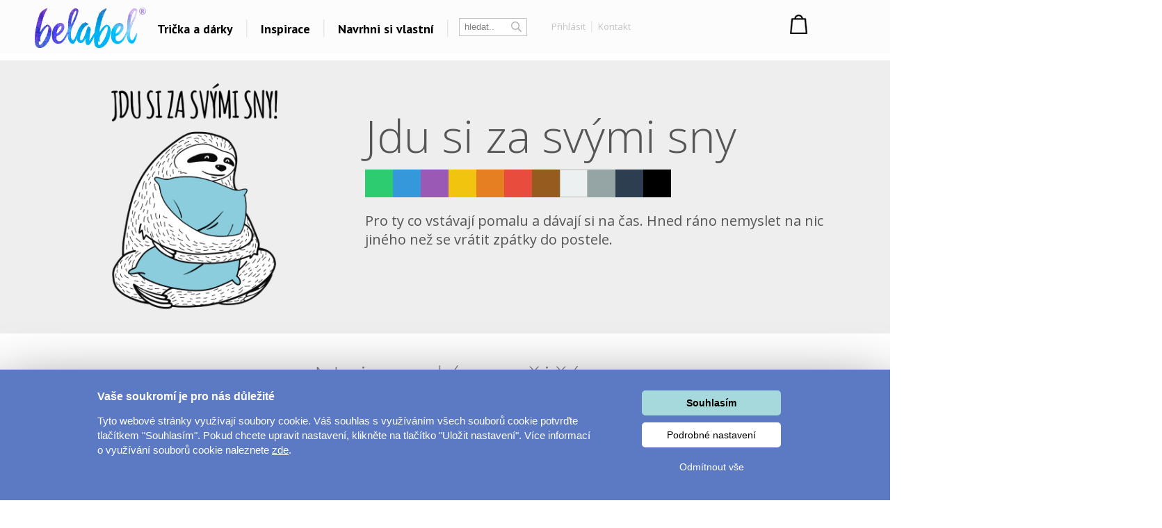

--- FILE ---
content_type: text/html; charset=UTF-8
request_url: https://www.belabel.cz/potisk/jdu-si-za-svymi-sny
body_size: 26732
content:
<!DOCTYPE html>
<html xmlns="http://www.w3.org/1999/xhtml" xmlns:fb="https://www.facebook.com/2008/fbml" xmlns:og="http://opengraphprotocol.org/schema/"  v="2">
<head>
    <meta charset="UTF-8" />
    
    <meta name="description" content="Jdu si za svými sny -  Potisk triček, hrnků, polštářů, placek a mnoho dalších dárků a textilu. Na výběr ze stovky druhů dárků a textilu s vlastním potiskem. Tipy na dárky pro celou rodinu."/>
    <meta name="keywords" content="trička, tričko, trika, dárky, triko, potisk triček, vytvoř si vlastní tričko,s potiskem"/>
        <link rel="preconnect" href="https://netdna.bootstrapcdn.com">
<link rel="preconnect" href="https://www.googletagmanager.com">
<link rel="preconnect" href="https://connect.facebook.net">
<link rel="preconnect" href="https://www.google-analytics.com">
<link rel="preconnect" href="https://c.imedia.cz">
<link rel="preconnect" href="https://googleads.g.doubleclick.net">    
    <meta property="og:image" content="//www.belabel.cz/motivy/big/4591_picture.png"/>
    <meta property="og:image:width" content="150"/>
    <meta property="og:image:height" content="150"/>
    <meta property="fb:app_id" content="204217912952222"/>
    
    
    
    <link href="//fonts.googleapis.com/css?family=PT+Sans:400,700,bold|Open+Sans:400italic,300,400,bold|Roboto:700,500,400,300,100|Roboto+Condensed:400,300,200,100&subset=latin,latin-ext,cyrillic,cyrillic-ext&display=auto" rel="stylesheet"/>
    
    
                <meta name="facebook-domain-verification" content="9xycko3vqb60ydqzcfk4f6g09eve1v" />
        <meta property="og:url" content="//www.belabel.cz/potisk/jdu-si-za-svymi-sny" >
<link rel='canonical' href='https://www.belabel.cz/potisk/jdu-si-za-svymi-sny' /><script>dataLayer = [{'Var1Value':'2'}];</script>
<script>
     dataLayer.push({
    'ecomm_prodid': ['mot4591'],
    'ecomm_pagetype': 'motiv',
    'ecomm_totalvalue': '150'
    });
</script>
            <link rel="image_src" href="//www.belabel.cz/motivy/big/4591_picture.png"/>    <style>
    
body{image-rendering:-webkit-optimize-contrast;padding:0;margin:0;font-family:Arial;font-size:12px}.motivimage{image-rendering:auto}a{text-decoration:none;color:#13a4c2}header{position:fixed;z-index:10000000;width:100%}#header3{background-color:black;height:65px;amin-width:1200px}#header3 #hcontainer{margin:auto;padding-top:2px}#header3 #logo{position:absolute;float:left;background-image:url(/img/nh2/logox.png);background-repeat:no-repeat;background-position:center;width:280px;height:60px;margin-top:3px;margin-left:-15px}#header3 #nkosik{float:right;margin-top:-1px}#header3 #hlinks{margin-right:5px;float:right;text-shadow:2px 2px #000;color:white}#header3 #hlinks a{color:white;font-size:13px}#header3 #hlinks a:hover{color:#18aac7}#nkosik #kosikbut{float:right;background-image:url(/img/nh2/kosik.png);width:104px;height:42px;color:white;padding-left:63px;padding-top:6px;margin-top:14px;text-shadow:2px 2px #72a051;font-size:13px}.hmcolumn h3{color:#18aac7}#hiddenMenu h3{font-family:"Roboto";font-size:20px;font-weight:300}#nkosik #kosikbut span{font-size:15px;font-weight:bold}#nkosik #kosikbut:hover span{text-decoration:underline}#header3 #links{float:left;margin-top:14px;margin-left:280px}#header3 #links img{position:relative;top:5px;margin-left:10px;margin-right:10px}#header3 #links #sip{top:-3px;margin-left:2px}#header3 #links a{font-family:'PT Sans';afont-family:Racing Sans One;font-size:18px;color:white}#header3 #links a:hover{color:#13a4c2}#header3 #nsearch{float:right;background-image:url(/img/nh2/search.png);width:252px;height:27px;margin-top:15px;margin-right:-10px;margin-left:-10px;background-repeat:no-repeat}#header3 #nsearch #searchform{float:left}#header3 #nsearch #lang{float:left;width:50px;height:30px;margin-left:20px;margin-top:2px;cursor:pointer}#header3 #nsearch #lang #lsip{position:relative;top:-8px}#header3 #submit{border:0;background-image:url(/img/nh2/gobut.png);width:20px;height:19px;margin-left:2px;cursor:pointer;position:relative;top:1px}#header3 input{border:0;width:120px;margin-left:10px;margin-top:3px}#hiddenMenu{font-family:Arial;amin-width:1200px;background-color:rgba(0,0,0,0.85);abackground-image:url(/img/nh2/bgimg.jpg);width:100%}#hmcontainer{overflow:hidden;height:5px;max-width:1200px;margin:auto}.hmcolumn h3{font-size:22px;line-height:25px;color:white;margin-top:10px;margin-bottom:0}.hmcolumn a h3{color:white}.hmcolumn a h3:hover{color:#13a4c2}.hmcolumn a{font-size:13px}.hmcolumn{font-size:13px;margin-top:10px;padding-left:50px;text-align:left;width:143px;float:left;line-height:17px;color:white;padding-bottom:20px}#hmcol4,#hmcol5{background-image:none}#hmcol5{text-align:center;width:113px;padding-left:55px;padding-top:0;height:150px}#hmcol4 img{background-image:none;margin:2px}.hmcolumn a{color:white}.hmcolumn a:hover{color:#13a4c2}.hmlast{font-style:italic}#countryline span{position:relative;top:-2px;font-size:15px;font-weight:bold}#countryline span a{font-size:15px;font-weight:bold;text-decoration:underline;color:white}#countryline img{margin-left:5px;margin-right:5px}#linecloser:hover{background-color:yellow!important}#hmcol4 img{width:25px}#header3 #lang{margin-top:4px}#lang #hflag{width:20px}#header3 #submit{background-image:url(/img/magnifier12.png);background-color:black;background-repeat:no-repeat}#header3 #nsearch{width:auto;background-image:none;margin-top:17px;float:left;margin-left:10px}#header3 #searchinput{width:80px;color:gray;background-color:black}#searchform{background-color:black;padding:0 2px 2px 0;border:1px solid #444}#header3 #links{margin-left:100px}#header3{height:67px;background-repeat:repeat-x;background-color:black}#header3 #logo{background-image:url(/img/nh2/logox.png);width:70px}#header3 #hlinks{float:left;margin-left:10px;margin-right:-100px;margin-top:5px}#header3 #hlinks,#header3 #hlinks a{color:gray;text-shadow:none}#nkosik:hover a #kosikbut,#nkosik:hover a #kosikbut span{color:#13a4c2;text-decoration:none}#nkosik a #kosikbut span{font-weight:normal}#nkosik #kosikbut{padding-left:55px;background-image:url(/img/kosik2x.png);text-shadow:none}#header3 #nkosik{margin-left:10px;margin-top:-5px;padding-right:20px}.homeico{width:20px;height:18px;background-image:url(/img/house58.png);background-size:100% 100%;display:inline-block;margin-bottom:-2px}.homeico:hover{background-image:url(/img/house58h.png)}.banbut img{width:122px;height:122px}footer .hmcolumn h3{font-family:arial;color:#13a4c2;font-size:14px;font-weight:bold}.mobile header{width:100%;height:80px;background-color:#fcfcfc;position:fixed;z-index:10000000}.mobile header #logo{margin:auto;background-image:url(/img/logonewx.png);background-repeat:no-repeat;background-position:left;background-size:100% auto;width:190px;height:67px;margin-top:5px}.mobile header #menubut{position:absolute;left:10px;top:6px;width:50px;height:40px;padding:10px}.mobile header #menubut div{background-image:url(/img/mobh/menumob.png);background-repeat:no-repeat;background-position:left center;background-size:100% auto;height:45px}.mobile header #cartbut{position:absolute;right:15px;top:10px;background-image:url(/img/mobh/cartico.png);background-repeat:no-repeat;background-position:left;background-size:100% auto;width:51px;height:65px;font-size:30px;padding-top:23px;text-align:center;box-sizing:border-box}.mobile #mobileMenu{display:none;position:absolute;top:80px;width:100%;border-top:3px solid white;z-index:2147483648;height:400px;overflow:scroll}.mobile #mobileMenu .catitem{background-color:#fcfcfc;color:black;font-size:30px;padding:10px;border-bottom:2px solid #aaa;background-image:url(/img/mobh/icodn.png);background-size:50px auto;background-repeat:no-repeat;background-position:99% center;text-align:left;padding-top:15px;padding-bottom:15px}.mobile #mobileMenu .catitem.opened{font-weight:bold;background-image:url(/img/mobh/icoup.png);background-size:50px auto}.mobile #mobileMenu .submenu{display:none;border-bottom:0;text-align:left;font-size:20px}.mobile #mobileMenu .subitem{background-color:#fcfcfc;color:black;font-size:20px;padding:10px;border-bottom:1px solid #ddd;text-align:left;padding-left:30px;padding-top:15px;padding-bottom:15px}.mobile #spacer{height:80px;width:100%}.mobile .hide-mobile{display:none}.mobile #main_bg{min-width:0;width:auto;max-width:1200px;margin:auto}.mobile #main{min-width:0;text-align:center}.mobile #aright-column2{text-align:center}.mobile .motivItem{display:inline-block;text-align:left;float:none}.mobile .hero img{max-width:300px}.mobile .hero .image{padding-bottom:0}.mobile .hero .inner div{float:none;text-align:center}.mobile .hero{min-width:0}.mobile .hero .inner{width:auto}.mobile .hero .motiv-title{width:auto}.mobile #left-column{display:none}.mobile #right-part,.mobile #left-part{float:none}.mobile #right-column{width:100%;margin:5px;text-align:center}.mobile #box{width:auto;padding:5px;display:inline-block;margin:auto;float:none}.mobile a{font-size:16px}.mobile{font-size:16px}.mobile .morecat{width:auto}.more-projects-content-inner{max-width:1200px;margin:auto}.more-projects h2{text-align:center;font-size:20px;font-family:Roboto;font-weight:300;color:#555;margin-top:10px;margin-bottom:10px;cursor:pointer}.mobile .more-projects-content{height:600px}.more-projects-content{border-top:1px solid gray;height:320px;background-color:white;width:100%}.more-projects-content .more-projects-img img{width:100%}.mobile .more-projects-content .more-projects-img span{font-size:20px}.more-projects-content .more-projects-img span{font-weight:bold;font-size:14px}.mobile .more-projects-content .more-projects-img{width:50%;font-size:20px}.more-projects-content .more-projects-img{float:left;box-sizing:border-box;width:25%;padding:10px;text-align:center;font-size:13px}.more-projects-content a{color:black}.more-projects-content a:hover{color:#13a4c2}.mobile .more-projects{height:600px}.more-projects{height:320px}.giftimg{font-size:13px;color:black;vertical-align:top;margin:7px;margin-top:20px;display:inline-block;text-align:center;width:150px;height:150px}.giftimg:hover{color:#13a4c2}.hmlast{font-weight:bold}.giftimg .rect{width:150px;height:153px;background-color:white;color:#aaa;font-family:Roboto;text-align:center;box-sizing:border-box;padding-top:50px;font-weight:100;font-size:20px}.giftimg:hover .rect,.giftimg:hover img{border:1px solid #13a4c2}.giftimg .rect,.giftimg img{margin-top:5px;border:1px solid #eee}.hmcolumn{line-height:23px}#hiddenMenu h3{afont-family:Open Sans;font-size:16px;font-weight:bold}.htmcolumn,.hmcolumn a,.hmcolumn a h3,.hmcolumn h3{color:black}#header3{background-color:#fcfcfc;color:black;padding-top:5px;padding-bottom:5px}header.scrolled{aborder-bottom:1px solid lightgray}#header3 #links a{color:black}#hiddenMenu{margin-top:-5px;background-color:rgba(252,252,252,1)}#searchform{margin-left:5px;margin-right:5px;margin-top:2px;background-color:white;border:1px solid #c4c4c4;color:#c4c4c4}#header3 #searchinput{background-color:white;margin-top:0;margin-left:5px;outline:0;width:60px}#header3 #submit{background-image:url(/img/nhsearch.png);background-color:white;background-repeat:no-repeat;height:auto}#header3 #logo{    background-image: url(/img/logo-hi.png);width: 200px;margin-left: -20px;background-size: 80% auto;}#header3 #hcontainer{max-width:1180px}#header3 #links{margin-left:170px;margin-top:16px;font-family:Open Sans;font-weight:bold}#header3 #nsearch #lang{width:30px;float:right}#header3 #hlinks{margin-right:-10px}#fbicosmall{vertical-align:middle;margin-left:10px;margin-right:5px}#header3 #hlinks img.line{vertical-align:middle;margin-left:5px;margin-right:5px}#nkosik a #kosikbut span{font-family:Open Sans;font-weight:bold;font-size:14px}#nkosik #kosikbut{background-image:url(/img/nhkosik.png);background-repeat:no-repeat;background-position:left center;color:black;font-family:Open Sans;font-weight:bold;padding-left:30px;margin-right:-80px}#header3 #hlinks a{font-family:Open Sans;color:#c4c4c4;font-size:13px;vertical-align:middle}#header3 #links a{position:relative;padding-left:6px;padding-right:6px;background-repeat:no-repeat;background-position:right center}#header3 #hlinks{margin-left:0}#header3 #nkosik{padding-right:0;margin-top:-10px;margin-right:40px}#header3 #nsearch{margin-left:0}#header3 #nsearch #lang{margin-left:20px}#hmcontent4 a:hover{color:#13a4c2}.info-line{height:20px;border-bottom:1px solid #ddd;text-align:center;background-color:#031a40;padding-top:5px;margin-top:-25px;color:#fffff3}.info-line .info-center{width:250px;margin:auto;height:20px}.info-line{height:22px;border-bottom:1px solid #ddd;text-align:center;background-color:black;padding-top:7px;margin-top:-30px;background-image:url(/img/retez.png);background-position:center center;color:#fff}.info-line .info-center{background-color:black;width:500px;margin:auto;height:22px}.info-line i{margin-left:10px;cursor:pointer}.info-line i:hover{color:#13a4c2}#order-list{position:fixed;top:125px;right:-250px;width:250px;background-color:#fff;aborder-radius:5px 0 0 5px;border-right:0;text-align:left;box-sizing:border-box;padding-top:10px;padding-right:10px}#order-list-content{padding:0 0 0 40px}#order-list h3{font-size:18px;color:white;font-weight:normal;text-align:left;padding-left:40px;margin-bottom:30px;margin-top:10px}#order-list a{color:white}#order-list .order-item{text-align:center;padding-left:0;color:white;padding-top:0;background-size:50px auto;background-repeat:no-repeat;background-position:left center;line-height:22px;margin-bottom:30px}#order-list a:hover{text-decoration:underline}#order-list .order-item span{font-weight:bold}#order-list .order-item div.status{font-family:Roboto;font-weight:100;font-size:30px;margin-top:0;margin-bottom:15px}#order-list img{margin-top:10px;margin-bottom:10px}#order-list .ousko:hover{background-color:#23b4d2}#order-list .ousko{background-image:url(/img/obj-text.png);width:25px;background-position:center center;background-repeat:no-repeat;position:absolute;top:0;left:0;cursor:pointer}#order-list.red{background-color:#ed1b24}#order-list.red .ousko{background-color:#f34d35}#order-list.green{background-color:#008f01}#order-list.green .ousko{background-color:#009a18}#order-list.yellow{background-color:#ffca08}#order-list.yellow .ousko{background-color:#ffca08}#order-list .cross:hover{color:#13a4c2}#order-list.yellow .ousko{border-right:1px solid #ffea88}#order-list .cross{cursor:pointer;position:absolute;right:4px;top:7px;font-size:22px;color:white}    </style>            
    <style>#loading{
    visibility:hidden;

    text-align:center;
}
#loadingInfoPanel{
    position:fixed;
    top:0px;
    left:0px;
    z-index:10;
    display:none;
    width:100%;
    background-color:rgba(255,255,255,0.5);
    padding-top:50vh;
    box-sizing:border-box;
    text-align: center;
}
.container{
    max-width:1200px;
    margin:auto;
}
.container h1{
    text-align:center;

    font-family:Roboto;
    font-weight:100;
    color:#888888;
    font-size:55px;
}
.cat-sel{
    text-align:center;
}
.cat-sel div{
    display:inline-block;
    width:100px;
    height:120px;
    vertical-align:top;
    font-size:14px;
}
.motiv{
    display:inline-block;
    margin:25px;
    padding:15px;
}
.motiv.white{
    outline:1px solid #dddddd;

}
.motiv:hover{
    outline:1px solid #13a4c2;
}
.motiv img{
     width:150px;
     height:150px;
}
#motiv-container{
    text-align:center;
}

#ownimg{
    outline:1px solid red;
    cursor:pointer;
}
#ownimg:hover{
    outline:1px solid #13a4c2;
}
#uploadForm{
    display:inline-block;
    vertical-align:top;
    cursor:pointer;
}
#ownimg input{
    width:150px;
    height:150px;
    cursor:pointer;
}
#ownimg:hover{
    outline:1px solid #13a4c2;
}







    .products h1{
        font-family:Roboto;
        font-size:55px;
        color:#888888;
        font-weight:100;
    }
    .image .product-image{
        position:absolute;       
    }
    .image .motiv-image{
        position:relative;
        z-index:1;
    }
    .hero{
        width:100%;
    }
    .hero .inner{
        max-width:1200px;
        margin:auto;
    }
    .hero{
        margin-top:10px;
        color:white;
        
    }
    .hero h1{
        font-family:Open Sans;
        font-size:65px;
        font-weight:300;
        color:white;
        
    }
    .hero .dark,.hero .dark h1{
        color:#555555;
    }
    .hero .inner div{
        float:left;        
    }
    .hero .image{
        box-sizing:border-box;
        width:40%;
        text-align:center;
        padding:20px 10px 20px 10px;
    }
    .hero .motiv-title{
        width:60%;
        box-sizing:border-box;
        padding-left:5px;
        padding-top:20px;
        padding-right:20px;
    }
    .hero img{
        width:100%;
        max-width:350px;        
    }
    .hero p{
        font-family:Open Sans;
        font-size:20px;
        font-style:italic;
        line-height:27px;
        text-align:justify;
    }    
    .item{
        vertical-align:top;
        display:inline-block;
        width:150px;
        margin-right:44px;
        height:210px;
        color:#888888;
        
    }
    .item:hover .image{
        outline-color: #13a4c2;
    }
    .item:hover{
        color:#13a4c2;
    }
    .item .image{
        text-align:left;
        width:150px;
        height:150px;
        outline:1px solid #dddddd;
        margin-bottom:10px;
        background-position:center center;
        background-repeat:no-repeat;
        padding:7px;
        
    }
    .products{
        text-align:center;
    }
    .mobile .hero{
        margin-top:0px;
    }
    .mobile .hero #fb{
        display:none;
    }
    .mobile .hero h1{
        font-size:35px;
    }
    .mobile .hero .motiv-title{
        padding:10px;
    }
    .mobile .hero .motiv-title p{
        font-size:18px;
    }
    @media(max-width:1200px){
        .container h1{
            text-align:center;
        }
    }
    @media(max-width:800px){
        .container h1{
            font-size:35px;
        }
        .hero .image{
            width:100%;
            float:none;
        }
        .hero .motiv-title{
            width:100%;
            float:none;
            text-align:center;
        }
        .hero p{
            text-align:justify;
        }
        .hero h1{
            margin-top:0px;
            margin-bottom:5px;
        }
        
    }
    @media(max-width:500px){
        .products .item{
            margin-right:5px;          
        }
        .products .item .image{
            padding:1px;
            outline:none;
        }
        
        #motiv-container .motiv{
            margin:4px;
            padding:5px;
        }
        #motiv-container .motiv img,#ownimg input{
            width:130px;
            height:130px;
        }
        #ownimg{
            margin-left:10px;
        }
    }</style>    
    
<title>Jdu si za svými sny - Vyber si potisk</title>
<script type="text/javascript">
    unit="Kč";
    unitBefore=0;
    unitRate=1;
    mobile=false;
</script>

        <script type="text/javascript" src="https://www.belabel.cz/library/jquery-3.5.1.min.js"></script>

<script>
    var cnid=1;
    function showLine(){
    $("#countryblock").animate({margin:"0px 0px 0px 0px"},"slow");
    }
    setTimeout("showLine()",2000);
            linevis=true;
</script>
<script>
var unit;
var unitBefore;
var unitRate;
var last=0;
var closed=false;
var lineActive=false;
var _open=false;
var firstSearch=true;
var kosikcontent2="";
function priceText(price,useRate){
    if(useRate){
        if(unitBefore){
            return unit.toString()+(Math.round(price/unitRate*100)/100).toString();
        }else{
            return (Math.round(price/unitRate*100)/100).toString() + "&nbsp;" + unit.toString(); 
        }
    }else{
        if(unitBefore){
            return unit.toString()+(Math.round(price*100)/100).toString();
        }else{
            return (Math.round(price*100)/100).toString() + "&nbsp;" + unit.toString(); 
        }
    }
}
function smoothScrollTo(pos){
    $('html, body').animate({
        scrollTop: pos
    }, 1500);
}

function hideLine(){
    $.get("/closeshipinfo.php");
    $("#countryline").stop()
    $("#countryblock").animate({margin:"-32px 0px 0px 0px"},"slow");
    $("#countryline").animate({top:($(document).scrollTop()-32)+"px"},"slow",function(){$("#countryline").hide()})
}
function showLine(){
    console.log("animate");
    $("#countryblock").animate({margin:"0px 0px 0px 0px"},"slow");
}


$(window).on("load",function() {
    if(lineActive){
        setTimeout("showLine()",500);  
    }
});
$(document).on('scroll',function(){
    if(!closed && lineActive){        
            $("#countryline").css("top",$(document).scrollTop()+"px");        
    }
    if($(document).scrollTop()>0){
        $("header.dev").addClass("scrolled");
    }else{
        $("header.dev").removeClass("scrolled");
    }
});


function showMenu(showOnly){
    if(!_open || showOnly){    
        $("#hmcontainer").animate({height:($(".hmcolumn").height()+50).toString()+"px"}, 'slow');
        _open=true;    
    }else if(showOnly!=true){
        $("#hmcontainer").animate({height:'5px'}, 'slow');    
        _open=false;
    }
}
var menuTimeout=0;
function showMenu2(height){    
    $("#hmcontainer").stop();
    if($("#hmcontainer").height()>50){
        $("#hmcontainer").animate({height:height+"px"}, "slow");
        _open=true;
    }else{
    menuTimeout=setTimeout('$("#hmcontainer").animate({height:('+height+').toString()+"px"}, "slow");_open=true;',220)        
    }
}
function hideMenu(){
    clearTimeout(menuTimeout);
    if(_open){
        $("#hmcontainer").stop();
        $("#hmcontainer").animate({height:'5px'}, 'slow');    
        _open=false;
    }    
}
var _clearInputList=[];
$(function(){    
    $(".onClickClear").on("focus",function(){        
        for(var i=0;i<_clearInputList.length;i++){
            if(_clearInputList[i][0]==this){
                return;
            }
        }
        _clearInputList.push([this,$(this).val()]);
        $(this).val("");
    });
    $(".onClickClear").on("blur",function(){        
        if($(this).val()==""){
            for(var i=0;i<_clearInputList.length;i++){
                if(_clearInputList[i][0]==this){
                    $(this).val(_clearInputList[i][1]);
                    _clearInputList.splice(i,1);
                    return;
                }
            }        
        }
    });
    
    
});
function search(){
    if(firstSearch){
        firstSearch=false;
        $("#searchinput").val("");
    }
}
var request;
var statusReady=false;
var loginReq=false;
var _ddd=new Date();
var _base_timer_=_ddd.getTime();
function getTimer(){           
    var d=new Date();
    return d.getTime()-_base_timer_;
}              
function checkOrientation(){
    if(window.DX || window.narrow){
        $("#viewport").attr("content","width=device-width,user-scalable=0");    
    }
    $(".mobile #mobileMenu").height($(window).height()-$("header").height()-3);
};
if(mobile){
setInterval(checkOrientation, 1000);
}


</script>
<style>
    .content-column{   
    max-width:1200px;
    margin:auto;    
    
}



#footer
	{ 
	width:870px;
	height: 114px;
	background-repeat: repeat-x;	
	margin:auto;
	abackground-image: url('/images/bg-footer.jpg');
	font-size:12px;
        line-height:18px;
	}	
        #footer a{
            color: white;
        }       
	
        #footer div{
            width:220px;
        }        
    #hw-87kwowifjjowiklsadh666left{
        adisplay:none;
    }
</style>
</head>
    
<body  class='desktop' >
    <noscript><iframe src="//www.googletagmanager.com/ns.html?id=GTM-M2KNLG" height="0" width="0" style="display:none;visibility:hidden"></iframe></noscript>
    <script>(function(w,d,s,l,i){w[l]=w[l]||[];w[l].push({'gtm.start':new Date().getTime(),event:'gtm.js'});var f=d.getElementsByTagName(s)[0],j=d.createElement(s),dl=l!='dataLayer'?'&l='+l:'';j.async=true;j.src='//www.googletagmanager.com/gtm.js?id='+i+dl;f.parentNode.insertBefore(j,f);})(window,document,'script','dataLayer','GTM-M2KNLG');</script>
<style>
    .fa-heart{
        color:#ce0106;
        padding-left:20px;
        padding-right:20px;
    }
    header #links,header #hlinks{
        font-size:12px;
    }
    .popup{
        display:none;
        background-color:rgba(0,0,0,0.4);
        position:fixed;
        z-index:500000000;
        left:0px;
        top:0px;
        right:0px;
        bottom:0px;
        text-align:center;
        cursor:pointer;
    }
    #header3{
        box-sizing:initial;
    }
    header a:hover{
        text-decoration:none;
    }
    .popup .inner{
        margin:auto;
        position:relative;
        width:450px;
        height:450px;
        
        
        background-color:#de0026;
        
        padding:25px;
    }
    header{
        line-height:initial;
    }
    header input{
        line-height:initial;
        font-size:13px;
        vertical-align:middle;
        padding-top:2px;
        padding-bottom:2px;
    }
    header img{
        vertical-align: initial;
    }
    .info-line{
        background-color:white;
        color:black;
        abackground-image:url(/img/heartsline.png)!important;
        background-repeat:repeat-x;
        height:32px;
        font-size:18px;
        padding-top:8px;
        margin-top:-50px;
    }
    .info-line .info-center{
        background-color:white;
        width:100%;
        max-width:1200px;
    }
    .popup img{
        width:100%;
        height:100%;
    }
    .popup i{
        position:absolute;
        top:0px;
        right:0px;
        font-size:20px;
        padding:10px;
        color:white;
    }
    .popup i:hover{
        color:black;
        cursor:pointer;
    }
    .info-line{
        margin-top:-50px;
        background-image:none;
    }
    #content-shade{
        z-index:9000000;
        position:fixed;
        display:none;
        background-color:rgba(0,0,0,0.3);
    }
    #login-info .button:hover{
        background-color:#23b4d2;
        
    }
    #login-info .button{
        padding-top:5px;
        padding-bottom:5px;
        background-color:#13A4C2;
        color:white;
        cursor:pointer;
    }
</style>

<style>
    #profile-popup .forgot:not(:hover){
        color:#888888;
    }
    #profile-popup ul{
        text-align:left;
        color:#888888;
        margin-top:0px;
    }
    #profile-popup #not-logged input{
        padding:5px;
        margin:5px;
    }
    #profile-popup #not-logged #loginBut.disabled{
        cursor:pointer;
        background-color:#888888;
    }
    #profile-popup #not-logged #loginBut:hover{
        background-color:#23b4d2;
    }
    #profile-popup #not-logged #loginBut{
        background-color:#13a4c2;
        border:0px;
        color:white;
        padding:10px;
        width:183px;
        cursor:pointer;
    }
    #profile-popup{
        display:none;
        position:fixed;
        z-index:10000001;
        background-color:white;
        width:250px;
        
        margin:auto;
        border-radius:5px;
        top:83px;
        text-align:center;
        padding:10px;
        box-sizing:border-box;
        line-height:20px;
    }
    #profile-popup a:hover{
        text-decoration:underline;
    }
    #profile-popup .name{
        font-size:14px;
        font-weight:bold;
        margin-bottom:10px;
    }
    #profile-popup .close:hover {
        color:#13a4c2;
    }
    #profile-popup .close {
        position: absolute;
        right: 5px;
        top: 0px;
        font-size: 20px;
        cursor: pointer;
        padding: 5px;
    }
    #kosikbut{
        box-sizing:initial;
    }
    @media(max-width:1200px){
        #header3 #logo {            
            background-size: contain;
            
            height: 61px;
            margin-top: 3px;
            width: 130px;
            margin-left: 4px;
        }
        #header3 #links {
            margin-left: 134px;            
        }
        #header3 #links a {
 
    padding-left: 0px;
    padding-right: 0px;
 
}
#cart-text-line{
    display:none;
}
#header3 #links img {
 
    margin-left: 5px;
    margin-right: 5px;
}
#nkosik #kosikbut {
    width:33px;
    margin-right:-5px;
    
    
}
#nkosik a #kosikbut span {
    
    margin-top: 5px;
    display: inline-block;
    }
    }
    @media(max-width:1000px){
        #firmy-link{
            display:none;
        }
    }
    #header-kontakt{        
        float: right;
        font-size: 14px;
        margin-top: 18px;
        margin-right: 9px;
        font-weight: bold;        
    }
    #header-kontakt i{        
        font-size: 25px;
        vertical-align: middle;
    }
</style>
<header>
    <style>
            </style>
               <script>
    var kosikcontent2="";
</script>
<div id='header3'>
<div id='hcontainer'>
<a href='/'>
<div id='logo'>
</div>
</a>
<div id='links'>
    <a id='giftsLink' href="/darky/">Trička a dárky</a>
    <img src="/img/nhbgline.png"/>
    <a id='printLink' href="/inspirace">Inspirace</a>    <img src="/img/nhbgline.png"/>
    <a id='createLink' href="/navrhni/">Navrhni si vlastní</a>
        <img src="/img/nhbgline.png"/>
    </div>
<div id='nsearch'>
<div id='searchform'>
<form method="get" action="/search.php">
<input id='searchinput' name="filter" class='onClickClear' type='text' value='hledat..'/>
<input type='submit' id='submit' value='' />
</form>
</div>
<div id='hlinks' style='margin-left:30px'>
<a rel='nofollow' onclick='showProfilePopup();return false;' href="/login" title="login" >Přihlásit</a> <img src="/img/nhbglinesm.png" class='line'/> <a rel='nofollow' href="/kontakt">Kontakt</a> </div>
    
</div>
    <div id='nkosik'>

<div id='kosikbut'>
		</div>
</div>
<script>
    kosikcontent2="<a rel='nofollow' href='/cart.php'><div id='kosikbut'>Nákupní košík<br/><span><span id='kcnt'>1</span> ks</span></div></a>";</script>

<!--<div id="header-kontakt"><i class="fa fa-phone"></i> +420 222 744 135</div>-->

</div>
</div>
<div id='hiddenMenu'>
    <div id='hmcontainer'>
        <div id='hmcontent1' class='hmcontent'>
            <div class='hmcolumn' >
                <a href='/inspirace/'><h3>Dárky pro..</h3></a>
                
                <a href='https://www.belabel.cz/tag/darky-pro-maminku'>Dárky pro maminku</a><br/>
                <a href='https://www.belabel.cz/tag/darky-pro-segru'>Dárky pro ségru</a><br/>
                <a href='https://www.belabel.cz/tag/darky-pro-babicku'>Dárky pro babičku</a><br/>
                <a href='https://www.belabel.cz/tag/darky-pro-tatinka'>Dárky pro tátu</a><br/>
                <a href='https://www.belabel.cz/tag/darky-pro-brachu'>Dárky pro bráchu</a><br/>
                <a href='https://www.belabel.cz/tag/darky-pro-dedecka'>Dárky pro dědu</a><br/>
                <a href='https://www.belabel.cz/tag/darky-pro-pritele'>Dárky pro partnera</a><br/>
                <a href='https://www.belabel.cz/tag/darky-pro-pritelkyni'>Dárky pro partnerku</a><br/>
                <a href='https://www.belabel.cz/tag/darky-pro-pratele'>Dárky pro přátele</a>
                
            </div>
            <div class='hmcolumn'>
                
                <h3>Inspirace na potisk</h3>
                <a href='/potisk/?c=laska'>Láska</a><br><a href='/potisk/?c=sport-a-auta'>Sport a auta</a><br><a href='/potisk/?c=detske'>Dětské</a><br><a href='/potisk/?c=hlasky'>Hlášky</a><br><a href='/potisk/?c=humor'>Humor</a><br><a href='/potisk/?c=hudba--film'>Hudba & Film</a><br><a  href='/art-shop/'>Autorská grafika</a><br>                <a class='hmlast' href='/potisk/'>Vše..</a><br>
            </div>
                        <div class='hmcolumn'>
                <h3>Témata</h3>
                <a href='/tag/anti-valentyn'>Anti-Valentýn</a><br><a href='/tag/valentyn'>Valentýn</a><br><a href='/tag/yoga-a-fitness'>Yoga a Fitness</a><br><a href='/tag/hokej'>Hokej</a><br><a href='/tag/lyzovani-a-snowboarding'>Lyžování a snowboarding</a><br><a href='/tag/polstare'>Polštáře</a><br><a href='/tag/fotoplatna'>Velkolepá fotoplátna</a><br>
                <a class='hmlast' href='/inspirace'>Všechna témata..</a><br>            </div>
            <div class='hmcolumn' style='width:240px'>
                <h3>Další odkazy</h3>
                
                
                
                                <a rel='nofollow' href='/bigprint'>Velkoplošný tisk</a><br>
                <a rel='nofollow' href='https://www.facebook.com/Belabel.cz/' target='_blank'>Belabel na Facebooku</a><br>
                                <a rel='nofollow' href='https://www.instagram.com/belabel_cz/' target='_blank'>Galerie</a><br>
                
                                  
                                               
                
                
                <a href='http://www.bezpotisku.cz' target='_blank'>Oblečení bez potisku</a>
                            </div>
                    </div>
                
        
        <div id='hmcontent2' class='hmcontent' style='display:none'>
            
            <div class='hmcolumn' style="width:250px" >
                <a href='/darky/'><h3>TOP</h3></a>                
                <a href='/darky/tricka'>Trička s vlastním potiskem</a><br><a href='/uzasne-polstare'>Polštáře s vlastním potiskem</a><br><a href='/darky/?c=hrnky'>Hrnky s vlastním potiskem</a><br><a href='/darky/mikiny'>Mikiny s vlastním potiskem</a><br><a href='/darky/?c=fotoobrazy'>Fotoobrazy</a><br><a href='/darky/?c=obleceni-pro-miminka'>Oblečení pro miminka</a><br><a href='/darky/?c=detska-tricka-a-mikiny'>Dětská trička a mikiny</a><br><a href='/darky/?c=latky'>Potisk látek</a><br><a href='/darky/?c=samolepky'>Vlastní samolepky</a><br>            </div>
            
            
            <div class='hmcolumn' >
                   <a href='/darky/?c=darky'><h3>DÁRKY</h3></a>
                <a href='/darky/?c=domov'>Domov</a><br><a href='/darky/?c=hracky'>Hračky</a><br><a href='/darky/?c=hrnky'>Hrnky</a><br><a href='/darky/?c=latky'>Potisk látek</a><br><a href='/darky/?c=mazlicci'>Mazlíčci</a><br><a href='/darky/?c=mobil-a-pc'>Mobil a PC</a><br><a href='/darky/?c=placky-a-magnety'>Placky a magnety</a><br><a href='/darky/?c=plakaty-a-fotoobrazy'>Fotoobrazy a plakáty</a><br><a href='/darky/?c=polstare'>Polštáře</a><br><a href='/darky/?c=samolepky'>Samolepky</a><br><a href='/darky/?c=vlajky'>Vlajky</a><br>
            </div> <div class='hmcolumn' >
                   <a href='/darky/?c=zeny-1'><h3>ŽENY</h3></a>
                <a href='/darky/?c=sperky'>Šperky</a><br><a href='/darky/?c=damska-tricka'>Dámská trička</a><br><a href='/darky/?c=damske-mikiny'>Dámské mikiny</a><br><a href='/darky/?c=damske-doplnky'>Dámské doplňky</a><br><a href='/darky/?c=sici-dilna'>Šicí dílna</a><br>
            </div> <div class='hmcolumn' >
                   <a href='/darky/?c=muzi-1'><h3>MUŽI</h3></a>
                <a href='/darky/?c=panska-tricka'>Pánská trička</a><br><a href='/darky/?c=panske-mikiny'>Pánské mikiny</a><br><a href='/darky/?c=panske-doplnky'>Pánské doplňky</a><br>
            </div> <div class='hmcolumn' >
                   <a href='/darky/?c=deti-1'><h3>DĚTI</h3></a>
                <a href='/darky/?c=skola'>Škola</a><br><a href='/darky/?c=detska-tricka-a-mikiny'>Dětská trička a mikiny</a><br><a href='/darky/?c=plysaci'>Plyšáci</a><br><a href='/darky/?c=obleceni-pro-miminka'>Oblečení pro miminka</a><br><a href='/darky/?c=detske-mikiny-1'>Dětské mikiny</a><br>
            </div>         </div>
        <div id='hmcontent3' class='hmcontent' style='display:none'>
            <a href='/darky/panske-tricko-of-heavy'><div class='giftimg'>Pánské tričko Classic<br/><img src='https://www.belabel.cz/products/smallModelPreview/294.jpg'/></div></a><a href='/darky/damske-tricko-bc'><div class='giftimg'>Dámské tričko Classic<br/><img src='https://www.belabel.cz/products/smallModelPreview/129.jpg'/></div></a><a href='/darky/hrnek-premium'><div class='giftimg'>Hrnek Premium<br/><img src='https://www.belabel.cz/products/smallModelPreview/19.jpg'/></div></a><a href='/uzasne-polstare'><div class='giftimg'>Polštář<br/><img src='https://www.belabel.cz/products/smallModelPreview/34.jpg'/></div></a><a href='/darky/panske-premium-tricko'><div class='giftimg'>Pánské Premium tričko<br/><img src='https://www.belabel.cz/products/smallModelPreview/2676.jpg'/></div></a><a href='/darky/samolepky-kruh---5-kusu'><div class='giftimg'>Samolepky kruh<br/><img src='https://www.belabel.cz/products/smallModelPreview/1834.jpg'/></div></a><a href='/darky/'><div class='giftimg'><br/><div class='rect'>Zobrazit dalších 244 dárků</div></div></a>        </div>
                
        
        <div id='hmcontent2' class='hmcontent' style='display:none'>
            
            <div class='hmcolumn' style="width:250px" >
                <a href='/darky/'><h3>TOP</h3></a>                
                <a href='/darky/tricka'>Trička s vlastním potiskem</a><br><a href='/uzasne-polstare'>Polštáře s vlastním potiskem</a><br><a href='/darky/?c=hrnky'>Hrnky s vlastním potiskem</a><br><a href='/darky/mikiny'>Mikiny s vlastním potiskem</a><br><a href='/darky/?c=fotoobrazy'>Fotoobrazy</a><br><a href='/darky/?c=obleceni-pro-miminka'>Oblečení pro miminka</a><br><a href='/darky/?c=detska-tricka-a-mikiny'>Dětská trička a mikiny</a><br><a href='/darky/?c=latky'>Potisk látek</a><br><a href='/darky/?c=samolepky'>Vlastní samolepky</a><br>            </div>
            
            
            <div class='hmcolumn' >
                   <a href='/darky/?c=darky'><h3>DÁRKY</h3></a>
                <a href='/darky/?c=domov'>Domov</a><br><a href='/darky/?c=hracky'>Hračky</a><br><a href='/darky/?c=hrnky'>Hrnky</a><br><a href='/darky/?c=latky'>Potisk látek</a><br><a href='/darky/?c=mazlicci'>Mazlíčci</a><br><a href='/darky/?c=mobil-a-pc'>Mobil a PC</a><br><a href='/darky/?c=placky-a-magnety'>Placky a magnety</a><br><a href='/darky/?c=plakaty-a-fotoobrazy'>Fotoobrazy a plakáty</a><br><a href='/darky/?c=polstare'>Polštáře</a><br><a href='/darky/?c=samolepky'>Samolepky</a><br><a href='/darky/?c=vlajky'>Vlajky</a><br>
            </div> <div class='hmcolumn' >
                   <a href='/darky/?c=zeny-1'><h3>ŽENY</h3></a>
                <a href='/darky/?c=sperky'>Šperky</a><br><a href='/darky/?c=damska-tricka'>Dámská trička</a><br><a href='/darky/?c=damske-mikiny'>Dámské mikiny</a><br><a href='/darky/?c=damske-doplnky'>Dámské doplňky</a><br><a href='/darky/?c=sici-dilna'>Šicí dílna</a><br>
            </div> <div class='hmcolumn' >
                   <a href='/darky/?c=muzi-1'><h3>MUŽI</h3></a>
                <a href='/darky/?c=panska-tricka'>Pánská trička</a><br><a href='/darky/?c=panske-mikiny'>Pánské mikiny</a><br><a href='/darky/?c=panske-doplnky'>Pánské doplňky</a><br>
            </div> <div class='hmcolumn' >
                   <a href='/darky/?c=deti-1'><h3>DĚTI</h3></a>
                <a href='/darky/?c=skola'>Škola</a><br><a href='/darky/?c=detska-tricka-a-mikiny'>Dětská trička a mikiny</a><br><a href='/darky/?c=plysaci'>Plyšáci</a><br><a href='/darky/?c=obleceni-pro-miminka'>Oblečení pro miminka</a><br><a href='/darky/?c=detske-mikiny-1'>Dětské mikiny</a><br>
            </div>         </div>
        <div id='hmcontent3' class='hmcontent' style='display:none'>
            <a href='/darky/panske-tricko-of-heavy'><div class='giftimg'>Pánské tričko Classic<br/><img src='https://www.belabel.cz/products/smallModelPreview/294.jpg'/></div></a><a href='/darky/damske-tricko-bc'><div class='giftimg'>Dámské tričko Classic<br/><img src='https://www.belabel.cz/products/smallModelPreview/129.jpg'/></div></a><a href='/darky/hrnek-premium'><div class='giftimg'>Hrnek Premium<br/><img src='https://www.belabel.cz/products/smallModelPreview/19.jpg'/></div></a><a href='/uzasne-polstare'><div class='giftimg'>Polštář<br/><img src='https://www.belabel.cz/products/smallModelPreview/34.jpg'/></div></a><a href='/darky/panske-premium-tricko'><div class='giftimg'>Pánské Premium tričko<br/><img src='https://www.belabel.cz/products/smallModelPreview/2676.jpg'/></div></a><a href='/darky/samolepky-kruh---5-kusu'><div class='giftimg'>Samolepky kruh<br/><img src='https://www.belabel.cz/products/smallModelPreview/1834.jpg'/></div></a><a href='/darky/'><div class='giftimg'><br/><div class='rect'>Zobrazit dalších 244 dárků</div></div></a>        </div>
                <div id='hmcontent4' class='hmcontent' style='display:none'>
            <div class='hmcolumn'>
                <h3>BELABEL.cz</h3>
                                   <a rel='nofollow' href='/OrderInfo.php'>Informace o objednávce</a><br>
                         <a href='/kontakt'>Kontakt</a><br>
        <a rel='nofollow' href='/faq'>Nápověda</a><br>
        <a rel='nofollow' href="/obchodni-podminky" title="">Obchodní podmínky</a><br/>
        <a rel='nofollow' href="/profil" title="">Můj účet</a><br/>
                        <a href='/firmy'>Pro firmy</a><br>
        <a href='/napoveda?technologie'>Tiskové technologie</a><br>
            </div>
    
    </div>
    </div>
</div>
</header>
<div id="profile-popup">
    <div class="close"><i class="fa fa-close"></i></div>
        <div id="not-logged">        
        <div class="name">Přihlásit</div>
        <input type='text' placeholder='E-mail' class='email'/>
        <br/><input type='password' placeholder='Heslo' class='pass'/>
        <br/><input type='button' id='loginBut' value='přihlásit'>
        <a class='forgot' href='/restore.php'>Zapomenuté heslo</a>
        <br/><br/>                
        <div class='name'>Registrací získáte:</div>         <ul><li>přehled o vašich objednávkách</li>             <li>slevový věrnostní program (<a href='/faq.php?q=293' target='_blank'>více</a>) </li> <li>možnost prodeje vlastních motivů (<a href='/motives.php?info' target='_blank'>více</a>) </li>        </ul>        <a href="/profile.php">Registrovat</a><br/>            </div>    
    <div id="login-info" style="display: none;">
        <div class='name'>Registrace</div>
        Pro potvrzení emailu jsme na zadanou adresu zaslali instrukce pro dokončení registrace. Zkontrolujte prosím Vaší emailovou schránku (včetně složky spam). Děkujeme.<br><br>
        <div class="button">Přihlásit</div>
                                
    </div>
        
    
    
    
</div>
<div id="content-shade"></div>
<script>
    function initBtns(){
        $("#logo").mouseenter(function(){
            $(".hmcontent").hide();
            $("#hmcontent4").show();
            showMenu2(270);
        })
    $("#giftsLink").mouseenter(function(){
            $(".hmcontent").hide();
            $("#hmcontent2").show();
            showMenu2(270);
        })
        $("#printLink").mouseenter(function(){
            $(".hmcontent").hide();
            $("#hmcontent1").show();
            showMenu2(270);
        })
        $("#createLink").mouseenter(function(){
            $(".hmcontent").hide();
            $("#hmcontent3").show();
            showMenu2(270);
        })

        $("#moreLink,#lang").click(function(){
            $(".hmcontent").hide();
            $("#hmcontent4").show();
            showMenu2(270);
        })
        $("header").bind("mouseleave",function(){
            hideMenu();
        })
    }
    setTimeout("initBtns()",1000);
</script>
<script>
    $(".popup").click(function(){
           $(".popup").fadeOut();
    })
    var h=$(window).height()-600;
    $(".popup div").css("margin-top",h/2);
$(function(){
    setTimeout(function(){
        $(".popup").fadeIn('slow');
    },3000)
})
</script>

<script>

function showProfilePopup(){
    $("#content-shade").width($(window).width());
    $("#content-shade").height($(window).height());
    $("#content-shade").fadeIn('slow');
    $("#profile-popup").fadeIn('slow');
    //var l=($("#hlinks").width()-250)/2
    $("#profile-popup").css("left",$(window).width()/2-250/2);
    $("#profile-popup").css("top",$(window).height()/2-$("#profile-popup").height()/2-50);
    $("#profile-popup #not-logged").show();
    $("#profile-popup #login-info").hide()
}
$("#content-shade,#profile-popup .close").click(function(){
    $("#profile-popup").fadeOut()
    $("#content-shade").fadeOut();
})
$("#not-logged .email,#not-logged .pass").keyup(function(event){
    if(event.keyCode == 13){
        doLogin();
    }
    
});
$("#loginBut").click(function(){
    doLogin();
})
$("#login-info .button").click(function(){
    $("#profile-popup #not-logged").fadeIn('fast');
    $("#profile-popup #login-info").hide()
})
function showFinishRegNotification(){
    showProfilePopup();
    $("#profile-popup #not-logged").hide();
    $("#profile-popup #login-info").show()
}
function doLogin(){
    var obj=new Object();
    obj.email=$("#not-logged .email").val();
    obj.pass=$("#not-logged .pass").val();    
    
    obj.action='ajax-login';
    $("#loginBut").addClass("disabled");
    $.post("/login.php",obj,function(result){
        console.log(result)
        if(result==1){
            window.location.reload();
        }else{
            $("#loginBut").removeClass("disabled");
            alert('Chybné jméno nebo heslo');
        }
    })
}
</script>
<script>
/*
var remainingg=0;                    

function timerFunc(){                    
remainingg=Math.max(0,remaining-1);
var rem=remainingg;

var h=Math.floor(rem/3600);
rem-=3600*h
var m=Math.floor(rem/60)
rem-=60*m;

if(m<10){
    m="0"+m.toString();
}
if(rem<10){
    rem="0"+rem.toString();
}
$("#head-timer").html(h+":"+m+":"+rem);

}
setInterval(timerFunc,1000);
timerFunc();*/
</script>
<div id='spacer' style='height:77px;width:100%'></div><style>
    .item{
        image-rendering: auto;
    }
    .hero .inner .author{
        text-align:center;
        float:none;
    }    
    .author{
        font-size:11px;
    }
    .author a{
        color:white;
    }
    .author .dark  a{
        color:black;
    }
    .author a:hover{
        text-decoration:underline;
    }
    .hero p{
        font-style:normal;
        text-align:left;
    }
    .author .rights{
        position:absolute;
        display:inline;
        width:300px;
        
        margin-left:-150px;
        background-color:white;
        color:gray;
        border:1px solid #eeeeee;
        z-index:20;
        float:none!important;
        display:none;
        box-sizing:border-box;
        padding:10px;
        font-size:11px;
    }
    .author #nahlasit,.author #nahlasit2{
       text-align:center;
    
        width:120px;
        background-color:#13A4C2;
        color:white;
        padding:8px;
        float:none;
        margin:auto;
        margin-top:10px;
        cursor:pointer;
        
    }
    .author #nahlasit:hover,.author #nahlasit2:hover{
        background-color:#14b4d2;
    }
    .author #nahlasitForm{
        display:none;
        text-align:left;
        float:none;
    }
    .author #nahlasitForm input,.author #nahlasitForm textarea{
        width:100%;
        margin-top:10px;
        
    }
    .author #nahlasitForm textarea{
        height:120px;
    }
    #nahlasitThx{
        display:none;
        text-align:center;
        float:none;
        margin-top:15px;
        margin-bottom:15px;
    }
    .colors{
        float:none!important;
    }
    .colors div{
        float:none;
        display:inline-block;
        width:40px;
        height:40px;
        
    }
    .colors div.white{
        outline:1px solid #bbbbbb;
        outline-offset: -1px;
    }
    .mobile .hero .motiv-title{
        padding-top:0px;
    }
    .mobile .hero .motiv-title p{
        text-align-last:center;
        font-size:16px;
        margin-top:0px;
        text-align:justify;
        text-align-last:center;
        line-height:20px;
    }
    .tags{
        margin-bottom:20px;
        margin-top:10px;
        font-size:16px;
        font-family:Open Sans;
    }
    .tags a{
        
        font-family:Open Sans;
        font-size:16px;
        
    }
    .tags a:hover{
        text-decoration:underline;
        
    }
</style>
<script>
    !function(r,n){function t(r,n,t){var e=f[n.type]||{};return null==r?t||!n.def?null:n.def:(r=e.floor?~~r:parseFloat(r),isNaN(r)?n.def:e.mod?(r+e.mod)%e.mod:0>r?0:e.max<r?e.max:r)}function e(n){var t=l(),e=t._rgba=[];return n=n.toLowerCase(),h(u,function(r,o){var a,s=o.re.exec(n),i=s&&o.parse(s),u=o.space||"rgba";return i?(a=t[u](i),t[c[u].cache]=a[c[u].cache],e=t._rgba=a._rgba,!1):void 0}),e.length?("0,0,0,0"===e.join()&&r.extend(e,a.transparent),t):a[n]}function o(r,n,t){return t=(t+1)%1,1>6*t?r+(n-r)*t*6:1>2*t?n:2>3*t?r+(n-r)*(2/3-t)*6:r}var a,s="backgroundColor borderBottomColor borderLeftColor borderRightColor borderTopColor color columnRuleColor outlineColor textDecorationColor textEmphasisColor",i=/^([\-+])=\s*(\d+\.?\d*)/,u=[{re:/rgba?\(\s*(\d{1,3})\s*,\s*(\d{1,3})\s*,\s*(\d{1,3})\s*(?:,\s*(\d?(?:\.\d+)?)\s*)?\)/,parse:function(r){return[r[1],r[2],r[3],r[4]]}},{re:/rgba?\(\s*(\d+(?:\.\d+)?)\%\s*,\s*(\d+(?:\.\d+)?)\%\s*,\s*(\d+(?:\.\d+)?)\%\s*(?:,\s*(\d?(?:\.\d+)?)\s*)?\)/,parse:function(r){return[2.55*r[1],2.55*r[2],2.55*r[3],r[4]]}},{re:/#([a-f0-9]{2})([a-f0-9]{2})([a-f0-9]{2})/,parse:function(r){return[parseInt(r[1],16),parseInt(r[2],16),parseInt(r[3],16)]}},{re:/#([a-f0-9])([a-f0-9])([a-f0-9])/,parse:function(r){return[parseInt(r[1]+r[1],16),parseInt(r[2]+r[2],16),parseInt(r[3]+r[3],16)]}},{re:/hsla?\(\s*(\d+(?:\.\d+)?)\s*,\s*(\d+(?:\.\d+)?)\%\s*,\s*(\d+(?:\.\d+)?)\%\s*(?:,\s*(\d?(?:\.\d+)?)\s*)?\)/,space:"hsla",parse:function(r){return[r[1],r[2]/100,r[3]/100,r[4]]}}],l=r.Color=function(n,t,e,o){return new r.Color.fn.parse(n,t,e,o)},c={rgba:{props:{red:{idx:0,type:"byte"},green:{idx:1,type:"byte"},blue:{idx:2,type:"byte"}}},hsla:{props:{hue:{idx:0,type:"degrees"},saturation:{idx:1,type:"percent"},lightness:{idx:2,type:"percent"}}}},f={"byte":{floor:!0,max:255},percent:{max:1},degrees:{mod:360,floor:!0}},p=l.support={},d=r("<p>")[0],h=r.each;d.style.cssText="background-color:rgba(1,1,1,.5)",p.rgba=d.style.backgroundColor.indexOf("rgba")>-1,h(c,function(r,n){n.cache="_"+r,n.props.alpha={idx:3,type:"percent",def:1}}),l.fn=r.extend(l.prototype,{parse:function(o,s,i,u){if(o===n)return this._rgba=[null,null,null,null],this;(o.jquery||o.nodeType)&&(o=r(o).css(s),s=n);var f=this,p=r.type(o),d=this._rgba=[];return s!==n&&(o=[o,s,i,u],p="array"),"string"===p?this.parse(e(o)||a._default):"array"===p?(h(c.rgba.props,function(r,n){d[n.idx]=t(o[n.idx],n)}),this):"object"===p?(o instanceof l?h(c,function(r,n){o[n.cache]&&(f[n.cache]=o[n.cache].slice())}):h(c,function(n,e){var a=e.cache;h(e.props,function(r,n){if(!f[a]&&e.to){if("alpha"===r||null==o[r])return;f[a]=e.to(f._rgba)}f[a][n.idx]=t(o[r],n,!0)}),f[a]&&r.inArray(null,f[a].slice(0,3))<0&&(f[a][3]=1,e.from&&(f._rgba=e.from(f[a])))}),this):void 0},is:function(r){var n=l(r),t=!0,e=this;return h(c,function(r,o){var a,s=n[o.cache];return s&&(a=e[o.cache]||o.to&&o.to(e._rgba)||[],h(o.props,function(r,n){return null!=s[n.idx]?t=s[n.idx]===a[n.idx]:void 0})),t}),t},_space:function(){var r=[],n=this;return h(c,function(t,e){n[e.cache]&&r.push(t)}),r.pop()},transition:function(r,n){var e=l(r),o=e._space(),a=c[o],s=0===this.alpha()?l("transparent"):this,i=s[a.cache]||a.to(s._rgba),u=i.slice();return e=e[a.cache],h(a.props,function(r,o){var a=o.idx,s=i[a],l=e[a],c=f[o.type]||{};null!==l&&(null===s?u[a]=l:(c.mod&&(l-s>c.mod/2?s+=c.mod:s-l>c.mod/2&&(s-=c.mod)),u[a]=t((l-s)*n+s,o)))}),this[o](u)},blend:function(n){if(1===this._rgba[3])return this;var t=this._rgba.slice(),e=t.pop(),o=l(n)._rgba;return l(r.map(t,function(r,n){return(1-e)*o[n]+e*r}))},toRgbaString:function(){var n="rgba(",t=r.map(this._rgba,function(r,n){return null==r?n>2?1:0:r});return 1===t[3]&&(t.pop(),n="rgb("),n+t.join()+")"},toHslaString:function(){var n="hsla(",t=r.map(this.hsla(),function(r,n){return null==r&&(r=n>2?1:0),n&&3>n&&(r=Math.round(100*r)+"%"),r});return 1===t[3]&&(t.pop(),n="hsl("),n+t.join()+")"},toHexString:function(n){var t=this._rgba.slice(),e=t.pop();return n&&t.push(~~(255*e)),"#"+r.map(t,function(r){return r=(r||0).toString(16),1===r.length?"0"+r:r}).join("")},toString:function(){return 0===this._rgba[3]?"transparent":this.toRgbaString()}}),l.fn.parse.prototype=l.fn,c.hsla.to=function(r){if(null==r[0]||null==r[1]||null==r[2])return[null,null,null,r[3]];var n,t,e=r[0]/255,o=r[1]/255,a=r[2]/255,s=r[3],i=Math.max(e,o,a),u=Math.min(e,o,a),l=i-u,c=i+u,f=.5*c;return n=u===i?0:e===i?60*(o-a)/l+360:o===i?60*(a-e)/l+120:60*(e-o)/l+240,t=0===l?0:.5>=f?l/c:l/(2-c),[Math.round(n)%360,t,f,null==s?1:s]},c.hsla.from=function(r){if(null==r[0]||null==r[1]||null==r[2])return[null,null,null,r[3]];var n=r[0]/360,t=r[1],e=r[2],a=r[3],s=.5>=e?e*(1+t):e+t-e*t,i=2*e-s;return[Math.round(255*o(i,s,n+1/3)),Math.round(255*o(i,s,n)),Math.round(255*o(i,s,n-1/3)),a]},h(c,function(e,o){var a=o.props,s=o.cache,u=o.to,c=o.from;l.fn[e]=function(e){if(u&&!this[s]&&(this[s]=u(this._rgba)),e===n)return this[s].slice();var o,i=r.type(e),f="array"===i||"object"===i?e:arguments,p=this[s].slice();return h(a,function(r,n){var e=f["object"===i?r:n.idx];null==e&&(e=p[n.idx]),p[n.idx]=t(e,n)}),c?(o=l(c(p)),o[s]=p,o):l(p)},h(a,function(n,t){l.fn[n]||(l.fn[n]=function(o){var a,s=r.type(o),u="alpha"===n?this._hsla?"hsla":"rgba":e,l=this[u](),c=l[t.idx];return"undefined"===s?c:("function"===s&&(o=o.call(this,c),s=r.type(o)),null==o&&t.empty?this:("string"===s&&(a=i.exec(o),a&&(o=c+parseFloat(a[2])*("+"===a[1]?1:-1))),l[t.idx]=o,this[u](l)))})})}),l.hook=function(n){var t=n.split(" ");h(t,function(n,t){r.cssHooks[t]={set:function(n,o){var a,s,i="";if("transparent"!==o&&("string"!==r.type(o)||(a=e(o)))){if(o=l(a||o),!p.rgba&&1!==o._rgba[3]){for(s="backgroundColor"===t?n.parentNode:n;(""===i||"transparent"===i)&&s&&s.style;)try{i=r.css(s,"backgroundColor"),s=s.parentNode}catch(u){}o=o.blend(i&&"transparent"!==i?i:"_default")}o=o.toRgbaString()}try{n.style[t]=o}catch(u){}}},r.fx.step[t]=function(n){n.colorInit||(n.start=l(n.elem,t),n.end=l(n.end),n.colorInit=!0),r.cssHooks[t].set(n.elem,n.start.transition(n.end,n.pos))}})},l.hook(s),r.cssHooks.borderColor={expand:function(r){var n={};return h(["Top","Right","Bottom","Left"],function(t,e){n["border"+e+"Color"]=r}),n}},a=r.Color.names={aqua:"#00ffff",black:"#000000",blue:"#0000ff",fuchsia:"#ff00ff",gray:"#808080",green:"#008000",lime:"#00ff00",maroon:"#800000",navy:"#000080",olive:"#808000",purple:"#800080",red:"#ff0000",silver:"#c0c0c0",teal:"#008080",white:"#ffffff",yellow:"#ffff00",transparent:[null,null,null,0],_default:"#ffffff"}}(jQuery);
    $(function(){
        
        
        $(".colors div").on("mouseover",function(){
            $(".hero").stop().animate({backgroundColor:$(this).css("background-color")},1000);
            $(".colorchanger").stop().animate({color:$(this).attr('textcolor')},1000);
            
        })
        $(".colors div").on("mouseleave",function(){
                $(".hero").stop().animate({backgroundColor:$(".hero").attr("basecol")},4000);
                $(".colorchanger").stop().animate({color:$(".hero").attr("basetextcolor")},4000);
        });
        
$("#pravLink").mouseover(function(){
    
    $(".author .rights").fadeIn('fast').css("display", "inline-block");;
    
});
$(".author").mouseleave(function(){
    $(".author .rights").fadeOut('fast');
    
});
$("#nahlasit").click(function(){
    $("#nahlasitForm").fadeIn('fast');
    $(this).hide();
});
$("#nahlasit2").click(function(){
    var obj=new Object();
    obj.nahlasit=1;
    obj.message=$("#nahlasitText").val();
    obj.email=$("#nahlasitEmail").val();    
    if(obj.email.length<6 || obj.email.indexOf("@")==-1){
        alert('Zadejte prosím email');
        return;
       
    }
    if(obj.message.length<10){
        alert("Napište prosím podrobnosti ohledně problému s motivem");
        return;
    }
    $.post("",obj,function(dat){
        console.log(dat);
    })
    $("#nahlasit2").hide();;
    $("#nahlasitThx").fadeIn('fast');
});
    
    });
</script>

<div class="hero" basetextcolor='#555555' basecol='#EEEEEE' style='background-color:#EEEEEE'>
    <div class='inner'>
        <div class='image'>        
        <img style="" src="/motivy/big/4591_picture.png"/><br/>        
                <fb:like id='fb' colorscheme="dark" style="margin-top:10px;" send="true" width="350" show_faces="false"></fb:like>
        </div>
        
        <div class='motiv-title colorchanger dark'>
            <h1 class='colorchanger' style='margin-bottom:5px;'>Jdu si za svými sny</h1>
                        <div class='colors'>
                
                <div textcolor='#ffffff' style='background-color:#2ecc71'></div>
                <div textcolor='#ffffff' style='background-color:#3498db'></div>                
                <div textcolor='#ffffff' style='background-color:#9b59b6'></div>                
                
                <div textcolor='#555555' style='background-color:#f1c40f'></div>                
                
                <div textcolor='#ffffff' style='background-color:#e67e22'></div>                
                <div textcolor='#ffffff' style='background-color:#e74c3c'></div>                
                <div textcolor='#ffffff' style='background-color:#955c1e'></div>                
                
                
                
                <div textcolor='#555555' class='white' style='background-color:#ecf0f1'></div>                
                <div textcolor='#555555' style='background-color:#95a5a6'></div>                
                <div textcolor='#ffffff' style='background-color:#2c3e50'></div>                
                <div textcolor='#ffffff' style='background-color:#000000'></div>                

            </div>
            <div style='float:none;clear:both'></div>
                        
                        <p>
            Pro ty co vstávají pomalu a dávají si na čas. Hned ráno nemyslet na nic jiného než se vrátit zpátky do postele.            </p>
                        
                    </div>        
    </div>
    <div style='clear:both'></div>
</div>
<div style='clear:both'></div>

<div class='container'>
<h1>Nejprodávanější</h1>
<div class='products'>
    
<a href='/navrhni/panske-tricko-of-heavy/jdu-si-za-svymi-sny'><div class='item'>
                <div class='image'>
                    <img class='product-image' src='https://www.belabel.cz/products/mainThumbs/294_classicNAHLED_spravne.jpg'/>
                    <img class='motiv-image' src='/motivy/thumbs/4591_picture.png' style='margin:25px 0px 0px 44px;width:63px;height:63px'/>
                </div>
                <div>Pánské tričko Classic</div>
            </div>
            </a><a href='/navrhni/damske-tricko-bc/jdu-si-za-svymi-sny'><div class='item'>
                <div class='image'>
                    <img class='product-image' src='https://www.belabel.cz/products/mainThumbs/129_D.T.P.NAHLED.jpg'/>
                    <img class='motiv-image' src='/motivy/thumbs/4591_picture.png' style='margin:32px 0px 0px 55px;width:41px;height:41px'/>
                </div>
                <div>Dámské tričko Classic</div>
            </div>
            </a><a href='/navrhni/hrnek-premium/jdu-si-za-svymi-sny'><div class='item'>
                <div class='image'>
                    <img class='product-image' src='https://www.belabel.cz/products/mainThumbs/19_ikonahrnekpremiummockup.jpg'/>
                    <img class='motiv-image' src='/motivy/thumbs/4591_picture.png' style='margin:45px 0px 0px 28px;width:70px;height:70px'/>
                </div>
                <div>Hrnek Premium</div>
            </div>
            </a><a href='/navrhni/polstar-s-fotkou/jdu-si-za-svymi-sny'><div class='item'>
                <div class='image'>
                    <img class='product-image' src='https://www.belabel.cz/products/mainThumbs/34_ikonapolstar40x40.jpg'/>
                    <img class='motiv-image' src='/motivy/thumbs/4591_picture.png' style='margin:26px 0px 0px 26px;width:94px;height:94px'/>
                </div>
                <div>Polštář</div>
            </div>
            </a><a href='/navrhni/panske-premium-tricko/jdu-si-za-svymi-sny'><div class='item'>
                <div class='image'>
                    <img class='product-image' src='https://www.belabel.cz/products/mainThumbs/2676_Beznazvu-2.png'/>
                    <img class='motiv-image' src='/motivy/thumbs/4591_picture.png' style='margin:35px 0px 0px 53px;width:47px;height:47px'/>
                </div>
                <div>Pánské Premium tričko</div>
            </div>
            </a><a href='/navrhni/samolepky-kruh---5-kusu/jdu-si-za-svymi-sny'><div class='item'>
                <div class='image'>
                    <img class='product-image' src='https://www.belabel.cz/products/mainThumbs/1834_150.jpg'/>
                    <img class='motiv-image' src='/motivy/thumbs/4591_picture.png' style='margin:47px 0px 0px 45px;width:59px;height:59px'/>
                </div>
                <div>Samolepky kruh</div>
            </div>
            </a></div><h1>DÁRKY</h1><div class='products categories'><a href='/navrhni/hrnek-premium/jdu-si-za-svymi-sny'><div class='item'><div class='image'>
                    <img class='product-image' src='https://www.belabel.cz/products/mainThumbs/19_ikonahrnekpremiummockup.jpg'/>
                    <img class='motiv-image' src='/motivy/thumbs/4591_picture.png' style='margin:45px 0px 0px 28px;width:70px;height:70px'/></div>
                        <div class='prn'  class='motivdetail-text'>Hrnek Premium</div></div></a><a href='/navrhni/polstar-s-fotkou/jdu-si-za-svymi-sny'><div class='item'><div class='image'>
                    <img class='product-image' src='https://www.belabel.cz/products/mainThumbs/34_ikonapolstar40x40.jpg'/>
                    <img class='motiv-image' src='/motivy/thumbs/4591_picture.png' style='margin:26px 0px 0px 26px;width:94px;height:94px'/></div>
                        <div class='prn'  class='motivdetail-text'>Polštář</div></div></a><a href='/navrhni/samolepky-kruh---5-kusu/jdu-si-za-svymi-sny'><div class='item'><div class='image'>
                    <img class='product-image' src='https://www.belabel.cz/products/mainThumbs/1834_150.jpg'/>
                    <img class='motiv-image' src='/motivy/thumbs/4591_picture.png' style='margin:47px 0px 0px 45px;width:59px;height:59px'/></div>
                        <div class='prn'  class='motivdetail-text'>Samolepky kruh</div></div></a><a href='/navrhni/placka/jdu-si-za-svymi-sny'><div class='item'><div class='image'>
                    <img class='product-image' src='https://www.belabel.cz/products/mainThumbs/166_button25.png'/>
                    <img class='motiv-image' src='/motivy/thumbs/4591_picture.png' style='margin:46px 0px 0px 24px;width:67px;height:67px'/></div>
                        <div class='prn'  class='motivdetail-text'>Placka</div></div></a><a href='/navrhni/magicky-hrnek/jdu-si-za-svymi-sny'><div class='item'><div class='image'>
                    <img class='product-image' src='https://www.belabel.cz/products/mainThumbs/75_ikona.png'/>
                    <img class='motiv-image' src='/motivy/thumbs/4591_picture.png' style='margin:37px 0px 0px 20px;width:83px;height:83px'/></div>
                        <div class='prn'  class='motivdetail-text'>Magický hrnek</div></div></a><a href='/navrhni/plechovy-hrnek/jdu-si-za-svymi-sny'><div class='item'><div class='image'>
                    <img class='product-image' src='https://www.belabel.cz/products/mainThumbs/1963_ikona.jpg'/>
                    <img class='motiv-image' src='/motivy/thumbs/4591_picture.png' style='margin:56px 0px 0px 35px;width:58px;height:58px'/></div>
                        <div class='prn'  class='motivdetail-text'>Plechový hrnek</div></div></a><a href='/navrhni/cerny-hrnek/jdu-si-za-svymi-sny'><div class='item'><div class='image'>
                    <img class='product-image' src='https://www.belabel.cz/products/mainThumbs/1920_ikona.jpg'/>
                    <img class='motiv-image' src='/motivy/thumbs/4591_picture.png' style='margin:42px 0px 0px 28px;width:66px;height:66px'/></div>
                        <div class='prn'  class='motivdetail-text'>Černý hrnek</div></div></a><a href='/navrhni/fleecova-deka-1/jdu-si-za-svymi-sny'><div class='item'><div class='image'>
                    <img class='product-image' src='https://www.belabel.cz/products/mainThumbs/3835_deka_nahled.jpg'/>
                    <img class='motiv-image' src='/motivy/thumbs/4591_picture.png' style='margin:45px 0px 0px 53px;width:47px;height:47px'/></div>
                        <div class='prn'  class='motivdetail-text'>Fleecová deka</div></div></a><a href='/navrhni/samolepka-obdelnik/jdu-si-za-svymi-sny'><div class='item'><div class='image'>
                    <img class='product-image' src='https://www.belabel.cz/products/mainThumbs/1827_150.jpg'/>
                    <img class='motiv-image' src='/motivy/thumbs/4591_picture.png' style='margin:52px 0px 0px 53px;width:47px;height:47px'/></div>
                        <div class='prn'  class='motivdetail-text'>Samolepky obdélník</div></div></a><a href='/navrhni/hrnek-s-barevnym-vnitrkem/jdu-si-za-svymi-sny'><div class='item'><div class='image'>
                    <img class='product-image' src='https://www.belabel.cz/products/mainThumbs/3795_nahled_hrnek.png'/>
                    <img class='motiv-image' src='/motivy/thumbs/4591_picture.png' style='margin:60px 0px 0px 35px;width:47px;height:47px'/></div>
                        <div class='prn'  class='motivdetail-text'>Hrnek s barevným vnitřkem</div></div></a><a href='/navrhni/polstar-srdce/jdu-si-za-svymi-sny'><div class='item'><div class='image'>
                    <img class='product-image' src='https://www.belabel.cz/products/mainThumbs/73_ikona.jpg'/>
                    <img class='motiv-image' src='/motivy/thumbs/4591_picture.png' style='margin:44px 0px 0px 44px;width:61px;height:61px'/></div>
                        <div class='prn'  class='motivdetail-text'>Polštář Srdce</div></div></a><a href='/navrhni/samolepky-hranaty-ctverec---5-kusu/jdu-si-za-svymi-sny'><div class='item'><div class='image'>
                    <img class='product-image' src='https://www.belabel.cz/products/mainThumbs/1884_150.jpg'/>
                    <img class='motiv-image' src='/motivy/thumbs/4591_picture.png' style='margin:49px 0px 0px 49px;width:47px;height:47px'/></div>
                        <div class='prn'  class='motivdetail-text'>Samolepky hranatý čtverec</div></div></a><a href='/navrhni/cappuccino-hrnek-s-podsalkem-180ml/jdu-si-za-svymi-sny'><div class='item'><div class='image'>
                    <img class='product-image' src='https://www.belabel.cz/products/mainThumbs/2898_ikonabw.jpg'/>
                    <img class='motiv-image' src='/motivy/thumbs/4591_picture.png' style='margin:59px 0px 0px 52px;width:47px;height:47px'/></div>
                        <div class='prn'  class='motivdetail-text'>Cappuccino hrnek s podšálkem 180ml</div></div></a><a href='/navrhni/samolepka-vlastni-tvar---5ks/jdu-si-za-svymi-sny'><div class='item'><div class='image'>
                    <img class='product-image' src='https://www.belabel.cz/products/mainThumbs/2155_150.png'/>
                    <img class='motiv-image' src='/motivy/thumbs/4591_picture.png' style='margin:41px 0px 0px 52px;width:47px;height:47px'/></div>
                        <div class='prn'  class='motivdetail-text'>Samolepka vlastní tvar</div></div></a><a href='/navrhni/espresso-hrnek-s-podsalkem/jdu-si-za-svymi-sny'><div class='item'><div class='image'>
                    <img class='product-image' src='https://www.belabel.cz/products/mainThumbs/111_ikona1.jpg'/>
                    <img class='motiv-image' src='/motivy/thumbs/4591_picture.png' style='margin:54px 0px 0px 55px;width:39px;height:39px'/></div>
                        <div class='prn'  class='motivdetail-text'>Espresso hrnek s podšálkem 100ml</div></div></a><a href='/navrhni/samolepky-ctverec---5-kusu/jdu-si-za-svymi-sny'><div class='item'><div class='image'>
                    <img class='product-image' src='https://www.belabel.cz/products/mainThumbs/1837_150.jpg'/>
                    <img class='motiv-image' src='/motivy/thumbs/4591_picture.png' style='margin:48px 0px 0px 50px;width:47px;height:47px'/></div>
                        <div class='prn'  class='motivdetail-text'>Samolepky čtverec</div></div></a><a href='/navrhni/rohozka-pred-dvere-1/jdu-si-za-svymi-sny'><div class='item'><div class='image'>
                    <img class='product-image' src='https://www.belabel.cz/products/mainThumbs/3791_nahled_podlozka_hran.jpg'/>
                    <img class='motiv-image' src='/motivy/thumbs/4591_picture.png' style='margin:60px 0px 0px 72px;width:47px;height:47px'/></div>
                        <div class='prn'  class='motivdetail-text'>Rohožka před dveře</div></div></a><a href='/navrhni/hrnek-latte-grande-500-ml/jdu-si-za-svymi-sny'><div class='item'><div class='image'>
                    <img class='product-image' src='https://www.belabel.cz/products/mainThumbs/81_latte-grande.png'/>
                    <img class='motiv-image' src='/motivy/thumbs/4591_picture.png' style='margin:39px 0px 0px 48px;width:47px;height:47px'/></div>
                        <div class='prn'  class='motivdetail-text'>Hrnek Latte Grande 450 ml</div></div></a><a href='/navrhni/vlajka-60x90-cm/jdu-si-za-svymi-sny'><div class='item'><div class='image'>
                    <img class='product-image' src='https://www.belabel.cz/products/mainThumbs/2411_vlajkaaaaa.png'/>
                    <img class='motiv-image' src='/motivy/thumbs/4591_picture.png' style='margin:40px 0px 0px 43px;width:67px;height:67px'/></div>
                        <div class='prn'  class='motivdetail-text'>Vlajka</div></div></a><a href='/navrhni/pullitr-skleneny-matny/jdu-si-za-svymi-sny'><div class='item'><div class='image'>
                    <img class='product-image' src='https://www.belabel.cz/products/mainThumbs/3079_ikona.jpg'/>
                    <img class='motiv-image' src='/motivy/thumbs/4591_picture.png' style='margin:48px 0px 0px 50px;width:47px;height:47px'/></div>
                        <div class='prn'  class='motivdetail-text'>Půllitr skleněný matný</div></div></a><a href='/navrhni/polstar-50x50-cm/jdu-si-za-svymi-sny'><div class='item'><div class='image'>
                    <img class='product-image' src='https://www.belabel.cz/products/mainThumbs/1432_ikona.png'/>
                    <img class='motiv-image' src='/motivy/thumbs/4591_picture.png' style='margin:23px 0px 0px 22px;width:105px;height:105px'/></div>
                        <div class='prn'  class='motivdetail-text'>Polštář MAX</div></div></a><a href='/navrhni/hrnek-max/jdu-si-za-svymi-sny'><div class='item'><div class='image'>
                    <img class='product-image' src='https://www.belabel.cz/products/mainThumbs/867_ikona.png'/>
                    <img class='motiv-image' src='/motivy/thumbs/4591_picture.png' style='margin:48px 0px 0px 34px;width:61px;height:61px'/></div>
                        <div class='prn'  class='motivdetail-text'>Hrnek MAX</div></div></a><a href='/navrhni/magicky-hrnek---barevny/jdu-si-za-svymi-sny'><div class='item'><div class='image'>
                    <img class='product-image' src='https://www.belabel.cz/products/mainThumbs/3283_magicky-hrnek-nahled.jpg'/>
                    <img class='motiv-image' src='/motivy/thumbs/4591_picture.png' style='margin:105px 0px 0px 30px;width:30px;height:30px'/></div>
                        <div class='prn'  class='motivdetail-text'>Magický hrnek - barevný</div></div></a><a href='/navrhni/rohozka-pred-dvere/jdu-si-za-svymi-sny'><div class='item'><div class='image'>
                    <img class='product-image' src='https://www.belabel.cz/products/mainThumbs/3789_nahled_podlozka.jpg'/>
                    <img class='motiv-image' src='/motivy/thumbs/4591_picture.png' style='margin:47px 0px 0px 37px;width:42px;height:42px'/></div>
                        <div class='prn'  class='motivdetail-text'>Rohožka</div></div></a><a href='/navrhni/rohozka/jdu-si-za-svymi-sny'><div class='item'><div class='image'>
                    <img class='product-image' src='https://www.belabel.cz/products/mainThumbs/301_Rohozkamodelikona.png'/>
                    <img class='motiv-image' src='/motivy/thumbs/4591_picture.png' style='margin:24px 0px 0px 56px;width:53px;height:53px'/></div>
                        <div class='prn'  class='motivdetail-text'>Rohožka</div></div></a><a href='/navrhni/plakat-typ-a4-a1/jdu-si-za-svymi-sny'><div class='item'><div class='image'>
                    <img class='product-image' src='https://www.belabel.cz/products/mainThumbs/1848_plakat-min.png'/>
                    <img class='motiv-image' src='/motivy/thumbs/4591_picture.png' style='margin:25px 0px 0px 32px;width:87px;height:87px'/></div>
                        <div class='prn'  class='motivdetail-text'>Plakát typ A4-A0</div></div></a><a href='/navrhni/hrnek-latte-325ml/jdu-si-za-svymi-sny'><div class='item'><div class='image'>
                    <img class='product-image' src='https://www.belabel.cz/products/mainThumbs/80_latte-maly.jpg'/>
                    <img class='motiv-image' src='/motivy/thumbs/4591_picture.png' style='margin:41px 0px 0px 21px;width:73px;height:73px'/></div>
                        <div class='prn'  class='motivdetail-text'>Hrnek Latte 325ml</div></div></a><a href='/navrhni/medunkovy-polstar/jdu-si-za-svymi-sny'><div class='item'><div class='image'>
                    <img class='product-image' src='https://www.belabel.cz/products/mainThumbs/2883_ikona.jpg'/>
                    <img class='motiv-image' src='/motivy/thumbs/4591_picture.png' style='margin:37px 0px 0px 41px;width:73px;height:73px'/></div>
                        <div class='prn'  class='motivdetail-text'>Meduňkový polštář</div></div></a><a href='/navrhni/samolepky-srdce---5-kusu/jdu-si-za-svymi-sny'><div class='item'><div class='image'>
                    <img class='product-image' src='https://www.belabel.cz/products/mainThumbs/1835_150.jpg'/>
                    <img class='motiv-image' src='/motivy/thumbs/4591_picture.png' style='margin:51px 0px 0px 51px;width:47px;height:47px'/></div>
                        <div class='prn'  class='motivdetail-text'>Samolepky srdce</div></div></a><a href='/navrhni/fotoplatno-male-60x40-cm/jdu-si-za-svymi-sny'><div class='item'><div class='image'>
                    <img class='product-image' src='https://www.belabel.cz/products/mainThumbs/754_ikona.png'/>
                    <img class='motiv-image' src='/motivy/thumbs/4591_picture.png' style='margin:39px 0px 0px 40px;width:71px;height:71px'/></div>
                        <div class='prn'  class='motivdetail-text'>Fotoobraz 60x40 cm malý</div></div></a><a href='/navrhni/fotoplatno-stredni-90x60-cm/jdu-si-za-svymi-sny'><div class='item'><div class='image'>
                    <img class='product-image' src='https://www.belabel.cz/products/mainThumbs/755_ikona.png'/>
                    <img class='motiv-image' src='/motivy/thumbs/4591_picture.png' style='margin:48px 0px 0px 48px;width:53px;height:53px'/></div>
                        <div class='prn'  class='motivdetail-text'>Fotoobraz 90x60 cm střední </div></div></a><a href='/navrhni/podlozka-pod-mys/jdu-si-za-svymi-sny'><div class='item'><div class='image'>
                    <img class='product-image' src='https://www.belabel.cz/products/mainThumbs/76_76_ikona.jpg'/>
                    <img class='motiv-image' src='/motivy/thumbs/4591_picture.png' style='margin:30px 0px 0px 25px;width:96px;height:96px'/></div>
                        <div class='prn'  class='motivdetail-text'>Podložka pod myš</div></div></a><a href='/navrhni/nahrivaci-pohankovy-polstar/jdu-si-za-svymi-sny'><div class='item'><div class='image'>
                    <img class='product-image' src='https://www.belabel.cz/products/mainThumbs/2887_ikona.jpg'/>
                    <img class='motiv-image' src='/motivy/thumbs/4591_picture.png' style='margin:40px 0px 0px 41px;width:73px;height:73px'/></div>
                        <div class='prn'  class='motivdetail-text'>Nahřívací pohankový polštář</div></div></a><a href='/navrhni/hodiny-sklenene/jdu-si-za-svymi-sny'><div class='item'><div class='image'>
                    <img class='product-image' src='https://www.belabel.cz/products/mainThumbs/54_ikona.jpg'/>
                    <img class='motiv-image' src='/motivy/thumbs/4591_picture.png' style='margin:31px 0px 0px 28px;width:89px;height:89px'/></div>
                        <div class='prn'  class='motivdetail-text'>Hodiny skleněné</div></div></a><a href='/navrhni/fotoobraz-30x30/jdu-si-za-svymi-sny'><div class='item'><div class='image'>
                    <img class='product-image' src='https://www.belabel.cz/products/mainThumbs/2118_150.jpg'/>
                    <img class='motiv-image' src='/motivy/thumbs/4591_picture.png' style='margin:31px 0px 0px 33px;width:89px;height:89px'/></div>
                        <div class='prn'  class='motivdetail-text'>Fotoobraz 30x30</div></div></a><a href='/navrhni/plastova-vanocni-ozdoba/jdu-si-za-svymi-sny'><div class='item'><div class='image'>
                    <img class='product-image' src='https://www.belabel.cz/products/mainThumbs/2479_nahledozdoba.png'/>
                    <img class='motiv-image' src='/motivy/thumbs/4591_picture.png' style='margin:67px 0px 0px 51px;width:47px;height:47px'/></div>
                        <div class='prn'  class='motivdetail-text'>Vánoční ozdoba</div></div></a><a href='/navrhni/polstar-80x40/jdu-si-za-svymi-sny'><div class='item'><div class='image'>
                    <img class='product-image' src='https://www.belabel.cz/products/mainThumbs/2942_ikona.jpg'/>
                    <img class='motiv-image' src='/motivy/thumbs/4591_picture.png' style='margin:46px 0px 0px 46px;width:55px;height:55px'/></div>
                        <div class='prn'  class='motivdetail-text'>Polštář 80x40</div></div></a><a href='/navrhni/termoska-s-bambusovym-vickem-500-ml/jdu-si-za-svymi-sny'><div class='item'><div class='image'>
                    <img class='product-image' src='https://www.belabel.cz/products/mainThumbs/3794_termoska_nahled_500.jpg'/>
                    <img class='motiv-image' src='/motivy/thumbs/4591_picture.png' style='margin:78px 0px 0px 61px;width:29px;height:29px'/></div>
                        <div class='prn'  class='motivdetail-text'>Termoska s bambusovým víčkem 500 ml</div></div></a><a href='/navrhni/plakat-61x91-ikea-kompatibilni/jdu-si-za-svymi-sny'><div class='item'><div class='image'>
                    <img class='product-image' src='https://www.belabel.cz/products/mainThumbs/1852_poster61.png'/>
                    <img class='motiv-image' src='/motivy/thumbs/4591_picture.png' style='margin:22px 0px 0px 29px;width:91px;height:91px'/></div>
                        <div class='prn'  class='motivdetail-text'>Plakát 61x91 Ikea kompatibilní</div></div></a><a href='/navrhni/klicenka-srdce/jdu-si-za-svymi-sny'><div class='item'><div class='image'>
                    <img class='product-image' src='https://www.belabel.cz/products/mainThumbs/1663_150nahled.png'/>
                    <img class='motiv-image' src='/motivy/thumbs/4591_picture.png' style='margin:99px 0px 0px 58px;width:35px;height:35px'/></div>
                        <div class='prn'  class='motivdetail-text'>Klíčenka srdce</div></div></a><a href='/navrhni/snurka-na-klice/jdu-si-za-svymi-sny'><div class='item'><div class='image'>
                    <img class='product-image' src='https://www.belabel.cz/products/mainThumbs/2777_ikonaSnurkanakrk.jpg'/>
                    <img class='motiv-image' src='/motivy/thumbs/4591_picture.png' style='margin:32px 0px 0px 90px;width:33px;height:33px'/></div>
                        <div class='prn'  class='motivdetail-text'>Šňůrka na klíče</div></div></a><a href='/navrhni/samolepky-bublina---5kusu/jdu-si-za-svymi-sny'><div class='item'><div class='image'>
                    <img class='product-image' src='https://www.belabel.cz/products/mainThumbs/1839_150.jpg'/>
                    <img class='motiv-image' src='/motivy/thumbs/4591_picture.png' style='margin:44px 0px 0px 52px;width:47px;height:47px'/></div>
                        <div class='prn'  class='motivdetail-text'>Samolepky bublina</div></div></a><a href='/navrhni/fotoplatno-panorama-150x55-cm/jdu-si-za-svymi-sny'><div class='item'><div class='image'>
                    <img class='product-image' src='https://www.belabel.cz/products/mainThumbs/760_ikona.png'/>
                    <img class='motiv-image' src='/motivy/thumbs/4591_picture.png' style='margin:56px 0px 0px 57px;width:37px;height:37px'/></div>
                        <div class='prn'  class='motivdetail-text'>Fotoobraz 150x55 cm panorama </div></div></a><a href='/navrhni/plechova-cedule/jdu-si-za-svymi-sny'><div class='item'><div class='image'>
                    <img class='product-image' src='https://www.belabel.cz/products/mainThumbs/2973_ikona.jpg'/>
                    <img class='motiv-image' src='/motivy/thumbs/4591_picture.png' style='margin:35px 0px 0px 37px;width:76px;height:76px'/></div>
                        <div class='prn'  class='motivdetail-text'>Plechová cedule</div></div></a><a href='/navrhni/darkovy-balici-papir/jdu-si-za-svymi-sny'><div class='item'><div class='image'>
                    <img class='product-image' src='https://www.belabel.cz/products/mainThumbs/1922_darek-top.png'/>
                    <img class='motiv-image' src='/motivy/thumbs/4591_picture.png' style='margin:11px 0px 0px 79px;width:47px;height:47px'/></div>
                        <div class='prn'  class='motivdetail-text'>Dárkový balící papír</div></div></a><a href='/navrhni/velka-herni-podlozka-pod-mys/jdu-si-za-svymi-sny'><div class='item'><div class='image'>
                    <img class='product-image' src='https://www.belabel.cz/products/mainThumbs/3161_ikona.jpg'/>
                    <img class='motiv-image' src='/motivy/thumbs/4591_picture.png' style='margin:43px 0px 0px 19px;width:61px;height:61px'/></div>
                        <div class='prn'  class='motivdetail-text'>Velká herní podložka pod myš</div></div></a><a href='/navrhni/ocelova-lahev/jdu-si-za-svymi-sny'><div class='item'><div class='image'>
                    <img class='product-image' src='https://www.belabel.cz/products/mainThumbs/2829_ikona.jpg'/>
                    <img class='motiv-image' src='/motivy/thumbs/4591_picture.png' style='margin:71px 0px 0px 59px;width:35px;height:35px'/></div>
                        <div class='prn'  class='motivdetail-text'>Ocelová láhev</div></div></a><a href='/navrhni/panak---stamprle/jdu-si-za-svymi-sny'><div class='item'><div class='image'>
                    <img class='product-image' src='https://www.belabel.cz/products/mainThumbs/2314_panprr.jpg'/>
                    <img class='motiv-image' src='/motivy/thumbs/4591_picture.png' style='margin:40px 0px 0px 44px;width:61px;height:61px'/></div>
                        <div class='prn'  class='motivdetail-text'>Panák - štamprle</div></div></a><a href='/navrhni/hrnek-narozeniny/jdu-si-za-svymi-sny'><div class='item'><div class='image'>
                    <img class='product-image' src='https://www.belabel.cz/products/mainThumbs/2487_Hrneknarozeninyikona.png'/>
                    <img class='motiv-image' src='/motivy/thumbs/4591_picture.png' style='margin:49px 0px 0px 38px;width:47px;height:47px'/></div>
                        <div class='prn'  class='motivdetail-text'>Hrnek Narozeniny</div></div></a><a href='/navrhni/velky-plysovy-medved/jdu-si-za-svymi-sny'><div class='item'><div class='image'>
                    <img class='product-image' src='https://www.belabel.cz/products/mainThumbs/1091_nahled02.jpg'/>
                    <img class='motiv-image' src='/motivy/thumbs/4591_picture.png' style='margin:66px 0px 0px 59px;width:28px;height:28px'/></div>
                        <div class='prn'  class='motivdetail-text'>Plyšový medvěd Teddy</div></div></a><a href='/navrhni/fotoobraz-50x50-cm/jdu-si-za-svymi-sny'><div class='item'><div class='image'>
                    <img class='product-image' src='https://www.belabel.cz/products/mainThumbs/2118_150.jpg'/>
                    <img class='motiv-image' src='/motivy/thumbs/4591_picture.png' style='margin:31px 0px 0px 33px;width:89px;height:89px'/></div>
                        <div class='prn'  class='motivdetail-text'>Fotoobraz 50x50 cm</div></div></a><a href='/navrhni/plechovy-hrnek-maly/jdu-si-za-svymi-sny'><div class='item'><div class='image'>
                    <img class='product-image' src='https://www.belabel.cz/products/mainThumbs/3738_plechovy_hrnek_NAHLED.jpg'/>
                    <img class='motiv-image' src='/motivy/thumbs/4591_picture.png' style='margin:58px 0px 0px 39px;width:47px;height:47px'/></div>
                        <div class='prn'  class='motivdetail-text'>Plechový hrnek malý</div></div></a><a href='/navrhni/svacinovy-box/jdu-si-za-svymi-sny'><div class='item'><div class='image'>
                    <img class='product-image' src='https://www.belabel.cz/products/mainThumbs/3736_NAHLED.jpg'/>
                    <img class='motiv-image' src='/motivy/thumbs/4591_picture.png' style='margin:71px 0px 0px 33px;width:31px;height:31px'/></div>
                        <div class='prn'  class='motivdetail-text'>Svačinový box</div></div></a><a href='/navrhni/snehova-koule/jdu-si-za-svymi-sny'><div class='item'><div class='image'>
                    <img class='product-image' src='https://www.belabel.cz/products/mainThumbs/249_sneh-koule-nahled.png'/>
                    <img class='motiv-image' src='/motivy/thumbs/4591_picture.png' style='margin:31px 0px 0px 37px;width:79px;height:79px'/></div>
                        <div class='prn'  class='motivdetail-text'>Sněhové těžítko</div></div></a><a href='/navrhni/srdcova-koule/jdu-si-za-svymi-sny'><div class='item'><div class='image'>
                    <img class='product-image' src='https://www.belabel.cz/products/mainThumbs/252_Tezitko_srdce_150x150.png'/>
                    <img class='motiv-image' src='/motivy/thumbs/4591_picture.png' style='margin:31px 0px 0px 32px;width:81px;height:81px'/></div>
                        <div class='prn'  class='motivdetail-text'>Srdcové těžítko</div></div></a><a href='/navrhni/velkoformatova-fotografie/jdu-si-za-svymi-sny'><div class='item'><div class='image'>
                    <img class='product-image' src='https://www.belabel.cz/products/mainThumbs/1848_plakat-min.png'/>
                    <img class='motiv-image' src='/motivy/thumbs/4591_picture.png' style='margin:25px 0px 0px 32px;width:87px;height:87px'/></div>
                        <div class='prn'  class='motivdetail-text'>Velkoformátová fotografie</div></div></a><a href='/navrhni/placka-magnet/jdu-si-za-svymi-sny'><div class='item'><div class='image'>
                    <img class='product-image' src='https://www.belabel.cz/products/mainThumbs/199_magnetic-m.png'/>
                    <img class='motiv-image' src='/motivy/thumbs/4591_picture.png' style='margin:43px 0px 0px 63px;width:63px;height:63px'/></div>
                        <div class='prn'  class='motivdetail-text'>Placka magnet</div></div></a><a href='/navrhni/plysova-ovecka/jdu-si-za-svymi-sny'><div class='item'><div class='image'>
                    <img class='product-image' src='https://www.belabel.cz/products/mainThumbs/316_316_ikona-min.jpg'/>
                    <img class='motiv-image' src='/motivy/thumbs/4591_picture.png' style='margin:64px 0px 0px 57px;width:29px;height:29px'/></div>
                        <div class='prn'  class='motivdetail-text'>Plyšová ovečka</div></div></a><a href='/navrhni/plysovy-slon/jdu-si-za-svymi-sny'><div class='item'><div class='image'>
                    <img class='product-image' src='https://www.belabel.cz/products/mainThumbs/1932_150.jpg'/>
                    <img class='motiv-image' src='/motivy/thumbs/4591_picture.png' style='margin:70px 0px 0px 59px;width:33px;height:33px'/></div>
                        <div class='prn'  class='motivdetail-text'>Plyšový slon</div></div></a><a href='/navrhni/psi-znamka-kosticka/jdu-si-za-svymi-sny'><div class='item'><div class='image'>
                    <img class='product-image' src='https://www.belabel.cz/products/mainThumbs/285_kost-nahled.jpg'/>
                    <img class='motiv-image' src='/motivy/thumbs/4591_picture.png' style='margin:56px 0px 0px 51px;width:51px;height:51px'/></div>
                        <div class='prn'  class='motivdetail-text'>Psí známka kostička</div></div></a><a href='/navrhni/dekoracni-latka-bld002/jdu-si-za-svymi-sny'><div class='item'><div class='image'>
                    <img class='product-image' src='https://www.belabel.cz/products/mainThumbs/993_ikona.png'/>
                    <img class='motiv-image' src='/motivy/thumbs/4591_picture.png' style='margin:30px 0px 0px 75px;width:47px;height:47px'/></div>
                        <div class='prn'  class='motivdetail-text'>Dekorační látka Uba</div></div></a><a href='/navrhni/levandulovy-polstar/jdu-si-za-svymi-sny'><div class='item'><div class='image'>
                    <img class='product-image' src='https://www.belabel.cz/products/mainThumbs/1727_ikona.jpg'/>
                    <img class='motiv-image' src='/motivy/thumbs/4591_picture.png' style='margin:35px 0px 0px 35px;width:81px;height:81px'/></div>
                        <div class='prn'  class='motivdetail-text'>Levandulový polštář</div></div></a><a href='/navrhni/puzzle-a1-1000-dilku/jdu-si-za-svymi-sny'><div class='item'><div class='image'>
                    <img class='product-image' src='https://www.belabel.cz/products/mainThumbs/3275_A1.jpg'/>
                    <img class='motiv-image' src='/motivy/thumbs/4591_picture.png' style='margin:82px 0px 0px 87px;width:58px;height:58px'/></div>
                        <div class='prn'  class='motivdetail-text'>Puzzle A1 1000 dílků</div></div></a><a href='/navrhni/magnet-ctverec-kov/jdu-si-za-svymi-sny'><div class='item'><div class='image'>
                    <img class='product-image' src='https://www.belabel.cz/products/mainThumbs/1126_ikona.png'/>
                    <img class='motiv-image' src='/motivy/thumbs/4591_picture.png' style='margin:32px 0px 0px 30px;width:91px;height:91px'/></div>
                        <div class='prn'  class='motivdetail-text'>Magnet čtverec kov</div></div></a><a href='/navrhni/vlajka-velka-s-oky/jdu-si-za-svymi-sny'><div class='item'><div class='image'>
                    <img class='product-image' src='https://www.belabel.cz/products/mainThumbs/2413_vla2.png'/>
                    <img class='motiv-image' src='/motivy/thumbs/4591_picture.png' style='margin:43px 0px 0px 49px;width:69px;height:69px'/></div>
                        <div class='prn'  class='motivdetail-text'>Vlajka velká s oky</div></div></a><a href='/navrhni/satek-pro-psa/jdu-si-za-svymi-sny'><div class='item'><div class='image'>
                    <img class='product-image' src='https://www.belabel.cz/products/mainThumbs/1861_150.png'/>
                    <img class='motiv-image' src='/motivy/thumbs/4591_picture.png' style='margin:66px 0px 0px 62px;width:26px;height:26px'/></div>
                        <div class='prn'  class='motivdetail-text'>Šátek pro psa</div></div></a><a href='/navrhni/kuchynske-prkenko/jdu-si-za-svymi-sny'><div class='item'><div class='image'>
                    <img class='product-image' src='https://www.belabel.cz/products/mainThumbs/64_prk.png'/>
                    <img class='motiv-image' src='/motivy/thumbs/4591_picture.png' style='margin:26px 0px 0px 28px;width:93px;height:93px'/></div>
                        <div class='prn'  class='motivdetail-text'>Kuchyňské prkénko</div></div></a><a href='/navrhni/vlajka-mala/jdu-si-za-svymi-sny'><div class='item'><div class='image'>
                    <img class='product-image' src='https://www.belabel.cz/products/mainThumbs/2410_kkk.png'/>
                    <img class='motiv-image' src='/motivy/thumbs/4591_picture.png' style='margin:35px 0px 0px 53px;width:47px;height:47px'/></div>
                        <div class='prn'  class='motivdetail-text'>Vlajka malá</div></div></a><a href='/navrhni/kulaty-polstar/jdu-si-za-svymi-sny'><div class='item'><div class='image'>
                    <img class='product-image' src='https://www.belabel.cz/products/mainThumbs/1768_hl.nahled150x150.png'/>
                    <img class='motiv-image' src='/motivy/thumbs/4591_picture.png' style='margin:35px 0px 0px 37px;width:75px;height:75px'/></div>
                        <div class='prn'  class='motivdetail-text'>Kulatý polštář</div></div></a><a href='/navrhni/fotoplatno-ctverec-40x40-cm/jdu-si-za-svymi-sny'><div class='item'><div class='image'>
                    <img class='product-image' src='https://www.belabel.cz/products/mainThumbs/2118_150.jpg'/>
                    <img class='motiv-image' src='/motivy/thumbs/4591_picture.png' style='margin:31px 0px 0px 33px;width:89px;height:89px'/></div>
                        <div class='prn'  class='motivdetail-text'>Fotoobraz 40x40 cm</div></div></a><a href='/navrhni/snurka-na-klice-s-prezkou/jdu-si-za-svymi-sny'><div class='item'><div class='image'>
                    <img class='product-image' src='https://www.belabel.cz/products/mainThumbs/2950_ikona.jpg'/>
                    <img class='motiv-image' src='/motivy/thumbs/4591_picture.png' style='margin:24px 0px 0px 110px;width:27px;height:27px'/></div>
                        <div class='prn'  class='motivdetail-text'>Šňůrka na klíče s přezkou</div></div></a><a href='/navrhni/samolepky-pozor---5ks/jdu-si-za-svymi-sny'><div class='item'><div class='image'>
                    <img class='product-image' src='https://www.belabel.cz/products/mainThumbs/2157_150.png'/>
                    <img class='motiv-image' src='/motivy/thumbs/4591_picture.png' style='margin:71px 0px 0px 49px;width:47px;height:47px'/></div>
                        <div class='prn'  class='motivdetail-text'>Samolepky pozor</div></div></a><a href='/navrhni/magnet-kulaty-kov/jdu-si-za-svymi-sny'><div class='item'><div class='image'>
                    <img class='product-image' src='https://www.belabel.cz/products/mainThumbs/1125_1125_ikona.jpg'/>
                    <img class='motiv-image' src='/motivy/thumbs/4591_picture.png' style='margin:31px 0px 0px 31px;width:89px;height:89px'/></div>
                        <div class='prn'  class='motivdetail-text'>Magnet kulatý kov</div></div></a><a href='/navrhni/kozena-klicenka/jdu-si-za-svymi-sny'><div class='item'><div class='image'>
                    <img class='product-image' src='https://www.belabel.cz/products/mainThumbs/1621_klicenka_zluta_miniatura.png'/>
                    <img class='motiv-image' src='/motivy/thumbs/4591_picture.png' style='margin:97px 0px 0px 56px;width:37px;height:37px'/></div>
                        <div class='prn'  class='motivdetail-text'>Klíčenka s mincí</div></div></a><a href='/navrhni/plysovy-sob/jdu-si-za-svymi-sny'><div class='item'><div class='image'>
                    <img class='product-image' src='https://www.belabel.cz/products/mainThumbs/1622_miniatura.jpg'/>
                    <img class='motiv-image' src='/motivy/thumbs/4591_picture.png' style='margin:70px 0px 0px 62px;width:25px;height:25px'/></div>
                        <div class='prn'  class='motivdetail-text'>Plyšový sob</div></div></a><a href='/navrhni/srdcovy-zamek-/jdu-si-za-svymi-sny'><div class='item'><div class='image'>
                    <img class='product-image' src='https://www.belabel.cz/products/mainThumbs/345_ikona.png'/>
                    <img class='motiv-image' src='/motivy/thumbs/4591_picture.png' style='margin:90px 0px 0px 26px;width:33px;height:33px'/></div>
                        <div class='prn'  class='motivdetail-text'>Srdcový zámek </div></div></a><a href='/navrhni/tacek-na-napoje/jdu-si-za-svymi-sny'><div class='item'><div class='image'>
                    <img class='product-image' src='https://www.belabel.cz/products/mainThumbs/72_coas150.jpg'/>
                    <img class='motiv-image' src='/motivy/thumbs/4591_picture.png' style='margin:71px 0px 0px 49px;width:53px;height:53px'/></div>
                        <div class='prn'  class='motivdetail-text'>Tácek na nápoje</div></div></a><a href='/navrhni/magnet-srdce-kov/jdu-si-za-svymi-sny'><div class='item'><div class='image'>
                    <img class='product-image' src='https://www.belabel.cz/products/mainThumbs/1127_1127_IKONA.jpg'/>
                    <img class='motiv-image' src='/motivy/thumbs/4591_picture.png' style='margin:40px 0px 0px 45px;width:61px;height:61px'/></div>
                        <div class='prn'  class='motivdetail-text'>Magnet srdce kov</div></div></a><a href='/navrhni/plakat-ctverec-ikea-kompatibilni/jdu-si-za-svymi-sny'><div class='item'><div class='image'>
                    <img class='product-image' src='https://www.belabel.cz/products/mainThumbs/1851_poster-mini-square.png'/>
                    <img class='motiv-image' src='/motivy/thumbs/4591_picture.png' style='margin:5px 0px 0px 5px;width:139px;height:139px'/></div>
                        <div class='prn'  class='motivdetail-text'>Plakát čtverec Ikea kompatibilní</div></div></a><a href='/navrhni/fotoramecek-bez-okraju-18x13-cm/jdu-si-za-svymi-sny'><div class='item'><div class='image'>
                    <img class='product-image' src='https://www.belabel.cz/products/mainThumbs/2481_fotoramecek.jpg'/>
                    <img class='motiv-image' src='/motivy/thumbs/4591_picture.png' style='margin:51px 0px 0px 58px;width:47px;height:47px'/></div>
                        <div class='prn'  class='motivdetail-text'>Fotorámeček bez okrajů 18x13 cm</div></div></a><a href='/navrhni/popelnik/jdu-si-za-svymi-sny'><div class='item'><div class='image'>
                    <img class='product-image' src='https://www.belabel.cz/products/mainThumbs/2199_150.jpg'/>
                    <img class='motiv-image' src='/motivy/thumbs/4591_picture.png' style='margin:91px 0px 0px 70px;width:35px;height:35px'/></div>
                        <div class='prn'  class='motivdetail-text'>Popelník</div></div></a><a href='/navrhni/magnet-kulaty-plast/jdu-si-za-svymi-sny'><div class='item'><div class='image'>
                    <img class='product-image' src='https://www.belabel.cz/products/mainThumbs/55_magnet-m.png'/>
                    <img class='motiv-image' src='/motivy/thumbs/4591_picture.png' style='margin:18px 0px 0px 25px;width:99px;height:99px'/></div>
                        <div class='prn'  class='motivdetail-text'>Magnet kulatý plast</div></div></a><a href='/navrhni/tacek-na-napoje-kulaty/jdu-si-za-svymi-sny'><div class='item'><div class='image'>
                    <img class='product-image' src='https://www.belabel.cz/products/mainThumbs/1951_150.png'/>
                    <img class='motiv-image' src='/motivy/thumbs/4591_picture.png' style='margin:36px 0px 0px 38px;width:77px;height:77px'/></div>
                        <div class='prn'  class='motivdetail-text'>Tácek na nápoje kulatý</div></div></a><a href='/navrhni/samolepky-zakaz---5ks/jdu-si-za-svymi-sny'><div class='item'><div class='image'>
                    <img class='product-image' src='https://www.belabel.cz/products/mainThumbs/2162_150.jpg'/>
                    <img class='motiv-image' src='/motivy/thumbs/4591_picture.png' style='margin:33px 0px 0px 34px;width:79px;height:79px'/></div>
                        <div class='prn'  class='motivdetail-text'>Samolepky zákaz</div></div></a><a href='/navrhni/pivni-pulitr/jdu-si-za-svymi-sny'><div class='item'><div class='image'>
                    <img class='product-image' src='https://www.belabel.cz/products/mainThumbs/83_pulitr-bily.png'/>
                    <img class='motiv-image' src='/motivy/thumbs/4591_picture.png' style='margin:43px 0px 0px 33px;width:69px;height:69px'/></div>
                        <div class='prn'  class='motivdetail-text'>Pivní půllitr</div></div></a><a href='/navrhni/plysak-zirafa/jdu-si-za-svymi-sny'><div class='item'><div class='image'>
                    <img class='product-image' src='https://www.belabel.cz/products/mainThumbs/279_default.png'/>
                    <img class='motiv-image' src='/motivy/thumbs/4591_picture.png' style='margin:74px 0px 0px 58px;width:33px;height:33px'/></div>
                        <div class='prn'  class='motivdetail-text'>Plyšák žirafa</div></div></a><a href='/navrhni/plechova-krabicka-srdce/jdu-si-za-svymi-sny'><div class='item'><div class='image'>
                    <img class='product-image' src='https://www.belabel.cz/products/mainThumbs/280_plechova_krabicka_srdce-150x150.png'/>
                    <img class='motiv-image' src='/motivy/thumbs/4591_picture.png' style='margin:39px 0px 0px 45px;width:57px;height:57px'/></div>
                        <div class='prn'  class='motivdetail-text'>Plechová krabička srdce</div></div></a><a href='/navrhni/tricko-na-lahev/jdu-si-za-svymi-sny'><div class='item'><div class='image'>
                    <img class='product-image' src='https://www.belabel.cz/products/mainThumbs/327_ikona.png'/>
                    <img class='motiv-image' src='/motivy/thumbs/4591_picture.png' style='margin:63px 0px 0px 58px;width:31px;height:31px'/></div>
                        <div class='prn'  class='motivdetail-text'>Tričko na láhev</div></div></a><a href='/navrhni/fotoplatno-velke-120x70-cm/jdu-si-za-svymi-sny'><div class='item'><div class='image'>
                    <img class='product-image' src='https://www.belabel.cz/products/mainThumbs/759_ikona.png'/>
                    <img class='motiv-image' src='/motivy/thumbs/4591_picture.png' style='margin:41px 0px 0px 41px;width:67px;height:67px'/></div>
                        <div class='prn'  class='motivdetail-text'>Fotoobraz 120x70 cm velký</div></div></a><a href='/navrhni/krabicka-na-svacinu/jdu-si-za-svymi-sny'><div class='item'><div class='image'>
                    <img class='product-image' src='https://www.belabel.cz/products/mainThumbs/1630_krabicka_modra_miniatura.jpg'/>
                    <img class='motiv-image' src='/motivy/thumbs/4591_picture.png' style='margin:53px 0px 0px 52px;width:47px;height:47px'/></div>
                        <div class='prn'  class='motivdetail-text'>Svačinový box</div></div></a><a href='/navrhni/otvirak-na-klice/jdu-si-za-svymi-sny'><div class='item'><div class='image'>
                    <img class='product-image' src='https://www.belabel.cz/products/mainThumbs/1632_miniatura.jpg'/>
                    <img class='motiv-image' src='/motivy/thumbs/4591_picture.png' style='margin:64px 0px 0px 59px;width:33px;height:33px'/></div>
                        <div class='prn'  class='motivdetail-text'>Otvírák na klíče</div></div></a><a href='/navrhni/keramicka-miska-/jdu-si-za-svymi-sny'><div class='item'><div class='image'>
                    <img class='product-image' src='https://www.belabel.cz/products/mainThumbs/1680_velka-keramicka-miska-150x150.jpg'/>
                    <img class='motiv-image' src='/motivy/thumbs/4591_picture.png' style='margin:71px 0px 0px 56px;width:33px;height:33px'/></div>
                        <div class='prn'  class='motivdetail-text'>Keramická miska </div></div></a><a href='/navrhni/flash-disk-usb-8-gb/jdu-si-za-svymi-sny'><div class='item'><div class='image'>
                    <img class='product-image' src='https://www.belabel.cz/products/mainThumbs/1691_miniatura.jpg'/>
                    <img class='motiv-image' src='/motivy/thumbs/4591_picture.png' style='margin:65px 0px 0px 53px;width:25px;height:25px'/></div>
                        <div class='prn'  class='motivdetail-text'>Flash disk USB 8 GB</div></div></a><a href='/navrhni/serpa/jdu-si-za-svymi-sny'><div class='item'><div class='image'>
                    <img class='product-image' src='https://www.belabel.cz/products/mainThumbs/1704_150x150.png'/>
                    <img class='motiv-image' src='/motivy/thumbs/4591_picture.png' style='margin:65px 0px 0px 60px;width:25px;height:25px'/></div>
                        <div class='prn'  class='motivdetail-text'>Šerpa</div></div></a><a href='/navrhni/elasticka-latka-ble003/jdu-si-za-svymi-sny'><div class='item'><div class='image'>
                    <img class='product-image' src='https://www.belabel.cz/products/mainThumbs/1753_ikona.png'/>
                    <img class='motiv-image' src='/motivy/thumbs/4591_picture.png' style='margin:35px 0px 0px 53px;width:47px;height:47px'/></div>
                        <div class='prn'  class='motivdetail-text'>Dekorační látka Nora</div></div></a><a href='/navrhni/plysova-zaba/jdu-si-za-svymi-sny'><div class='item'><div class='image'>
                    <img class='product-image' src='https://www.belabel.cz/products/mainThumbs/1780_plysak-zaba-miniatura.jpg'/>
                    <img class='motiv-image' src='/motivy/thumbs/4591_picture.png' style='margin:51px 0px 0px 59px;width:35px;height:35px'/></div>
                        <div class='prn'  class='motivdetail-text'>Plyšová žába</div></div></a><a href='/navrhni/flexi-voditko/jdu-si-za-svymi-sny'><div class='item'><div class='image'>
                    <img class='product-image' src='https://www.belabel.cz/products/mainThumbs/2221_150.jpg'/>
                    <img class='motiv-image' src='/motivy/thumbs/4591_picture.png' style='margin:70px 0px 0px 58px;width:39px;height:39px'/></div>
                        <div class='prn'  class='motivdetail-text'>Flexi vodítko</div></div></a><a href='/navrhni/metalicky-hrnek/jdu-si-za-svymi-sny'><div class='item'><div class='image'>
                    <img class='product-image' src='https://www.belabel.cz/products/mainThumbs/2468_nahled.png'/>
                    <img class='motiv-image' src='/motivy/thumbs/4591_picture.png' style='margin:46px 0px 0px 30px;width:61px;height:61px'/></div>
                        <div class='prn'  class='motivdetail-text'>Metalický hrnek</div></div></a><a href='/navrhni/darkovy-poukaz-1/jdu-si-za-svymi-sny'><div class='item'><div class='image'>
                    <img class='product-image' src='https://www.belabel.cz/products/mainThumbs/2529_nahl.png'/>
                    <img class='motiv-image' src='/motivy/thumbs/4591_picture.png' style='margin:112px 0px 0px 22px;width:31px;height:31px'/></div>
                        <div class='prn'  class='motivdetail-text'>Dárkový poukaz</div></div></a><a href='/navrhni/darkovy-pytlik-na-lahev/jdu-si-za-svymi-sny'><div class='item'><div class='image'>
                    <img class='product-image' src='https://www.belabel.cz/products/mainThumbs/2822_ikona.jpg'/>
                    <img class='motiv-image' src='/motivy/thumbs/4591_picture.png' style='margin:72px 0px 0px 50px;width:47px;height:47px'/></div>
                        <div class='prn'  class='motivdetail-text'>Dárkový pytlík na láhev</div></div></a><a href='/navrhni/lneny-sesit-a6/jdu-si-za-svymi-sny'><div class='item'><div class='image'>
                    <img class='product-image' src='https://www.belabel.cz/products/mainThumbs/2825_ikona.jpg'/>
                    <img class='motiv-image' src='/motivy/thumbs/4591_picture.png' style='margin:46px 0px 0px 47px;width:60px;height:60px'/></div>
                        <div class='prn'  class='motivdetail-text'>Lněný sešit A6</div></div></a><a href='/navrhni/polstar-s-lipovym-kvetem-a-cernym-bezem/jdu-si-za-svymi-sny'><div class='item'><div class='image'>
                    <img class='product-image' src='https://www.belabel.cz/products/mainThumbs/2884_ikona.jpg'/>
                    <img class='motiv-image' src='/motivy/thumbs/4591_picture.png' style='margin:38px 0px 0px 39px;width:73px;height:73px'/></div>
                        <div class='prn'  class='motivdetail-text'>Polštář s lipovým květem a černým bezem</div></div></a><a href='/navrhni/dekoracni-latka-lina/jdu-si-za-svymi-sny'><div class='item'><div class='image'>
                    <img class='product-image' src='https://www.belabel.cz/products/mainThumbs/1753_ikona.png'/>
                    <img class='motiv-image' src='/motivy/thumbs/4591_picture.png' style='margin:35px 0px 0px 53px;width:47px;height:47px'/></div>
                        <div class='prn'  class='motivdetail-text'>Dekorační látka Lina</div></div></a><a href='/navrhni/dekoracni-latka-miranda/jdu-si-za-svymi-sny'><div class='item'><div class='image'>
                    <img class='product-image' src='https://www.belabel.cz/products/mainThumbs/1753_ikona.png'/>
                    <img class='motiv-image' src='/motivy/thumbs/4591_picture.png' style='margin:35px 0px 0px 53px;width:47px;height:47px'/></div>
                        <div class='prn'  class='motivdetail-text'>Dekorační látka Miranda</div></div></a><a href='/navrhni/kryt-na-samsung-galaxy-s20-ultra/jdu-si-za-svymi-sny'><div class='item'><div class='image'>
                    <img class='product-image' src='https://www.belabel.cz/products/mainThumbs/3117_ikona.jpg'/>
                    <img class='motiv-image' src='/motivy/thumbs/4591_picture.png' style='margin:71px 0px 0px 29px;width:47px;height:47px'/></div>
                        <div class='prn'  class='motivdetail-text'>Kryt na Samsung Galaxy S20 Ultra</div></div></a><a href='/navrhni/kryt-na-samsung-galaxy-s20/jdu-si-za-svymi-sny'><div class='item'><div class='image'>
                    <img class='product-image' src='https://www.belabel.cz/products/mainThumbs/3118_ikona.jpg'/>
                    <img class='motiv-image' src='/motivy/thumbs/4591_picture.png' style='margin:74px 0px 0px 35px;width:47px;height:47px'/></div>
                        <div class='prn'  class='motivdetail-text'>Kryt na Samsung Galaxy S20</div></div></a><a href='/navrhni/kovovy-davkovac-na-mydlo/jdu-si-za-svymi-sny'><div class='item'><div class='image'>
                    <img class='product-image' src='https://www.belabel.cz/products/mainThumbs/3763_davkovac_mydlo.jpg'/>
                    <img class='motiv-image' src='/motivy/thumbs/4591_picture.png' style='margin:72px 0px 0px 61px;width:26px;height:26px'/></div>
                        <div class='prn'  class='motivdetail-text'>Kovový dávkovač na mýdlo</div></div></a><a href='/navrhni/termoska-s-bambusovym-vickem-750ml/jdu-si-za-svymi-sny'><div class='item'><div class='image'>
                    <img class='product-image' src='https://www.belabel.cz/products/mainThumbs/3793_termoska_nahled_750.jpg'/>
                    <img class='motiv-image' src='/motivy/thumbs/4591_picture.png' style='margin:73px 0px 0px 59px;width:31px;height:31px'/></div>
                        <div class='prn'  class='motivdetail-text'>Termoska s bambusovým víčkem 750ml</div></div></a><a href='/navrhni/kavovy-set/jdu-si-za-svymi-sny'><div class='item'><div class='image'>
                    <img class='product-image' src='https://www.belabel.cz/products/mainThumbs/3798_nahled_set.jpg'/>
                    <img class='motiv-image' src='/motivy/thumbs/4591_picture.png' style='margin:60px 0px 0px 55px;width:34px;height:34px'/></div>
                        <div class='prn'  class='motivdetail-text'>Kávový set - hrneček, talířek a lžička</div></div></a><a href='/navrhni/ubrus-125-x-75-cm/jdu-si-za-svymi-sny'><div class='item'><div class='image'>
                    <img class='product-image' src='https://www.belabel.cz/products/mainThumbs/3799_ubrus_maly_nahled.jpg'/>
                    <img class='motiv-image' src='/motivy/thumbs/4591_picture.png' style='margin:49px 0px 0px 63px;width:28px;height:28px'/></div>
                        <div class='prn'  class='motivdetail-text'>Ubrus 125 x 75 cm</div></div></a><a href='/navrhni/sedaci-vak-classic/jdu-si-za-svymi-sny'><div class='item'><div class='image'>
                    <img class='product-image' src='https://www.belabel.cz/products/mainThumbs/3800_Beznazvu-8.png'/>
                    <img class='motiv-image' src='/motivy/thumbs/4591_picture.png' style='margin:64px 0px 0px 24px;width:47px;height:47px'/></div>
                        <div class='prn'  class='motivdetail-text'>Sedací vak Classic</div></div></a><a href='/navrhni/sedaci-vak-mega/jdu-si-za-svymi-sny'><div class='item'><div class='image'>
                    <img class='product-image' src='https://www.belabel.cz/products/mainThumbs/3801_vak_nahledd.jpg'/>
                    <img class='motiv-image' src='/motivy/thumbs/4591_picture.png' style='margin:62px 0px 0px 64px;width:49px;height:49px'/></div>
                        <div class='prn'  class='motivdetail-text'>Sedací vak Mega</div></div></a><a href='/navrhni/ubrus-kulaty-120-cm/jdu-si-za-svymi-sny'><div class='item'><div class='image'>
                    <img class='product-image' src='https://www.belabel.cz/products/mainThumbs/3802_kulaty_ubrus_nahled.jpg'/>
                    <img class='motiv-image' src='/motivy/thumbs/4591_picture.png' style='margin:35px 0px 0px 53px;width:47px;height:47px'/></div>
                        <div class='prn'  class='motivdetail-text'>Ubrus kulatý 120 cm</div></div></a><a href='/navrhni/ubrus-velky-155x105-cm/jdu-si-za-svymi-sny'><div class='item'><div class='image'>
                    <img class='product-image' src='https://www.belabel.cz/products/mainThumbs/3804_ubrus_vetsi.jpg'/>
                    <img class='motiv-image' src='/motivy/thumbs/4591_picture.png' style='margin:35px 0px 0px 53px;width:47px;height:47px'/></div>
                        <div class='prn'  class='motivdetail-text'>Ubrus velký 155x105 cm </div></div></a><a href='/navrhni/drevene-zahradni-lehatko/jdu-si-za-svymi-sny'><div class='item'><div class='image'>
                    <img class='product-image' src='https://www.belabel.cz/products/mainThumbs/3824_lehatkonahled.png'/>
                    <img class='motiv-image' src='/motivy/thumbs/4591_picture.png' style='margin:46px 0px 0px 58px;width:38px;height:38px'/></div>
                        <div class='prn'  class='motivdetail-text'>Dřevěné zahradní lehátko</div></div></a><a href='/navrhni/zahradni-lehatko/jdu-si-za-svymi-sny'><div class='item'><div class='image'>
                    <img class='product-image' src='https://www.belabel.cz/products/mainThumbs/3834_lehatko_nahled.jpg'/>
                    <img class='motiv-image' src='/motivy/thumbs/4591_picture.png' style='margin:39px 0px 0px 49px;width:37px;height:37px'/></div>
                        <div class='prn'  class='motivdetail-text'>Zahradní lehátko</div></div></a><a href='/navrhni/zaves-140-x-250-cm/jdu-si-za-svymi-sny'><div class='item'><div class='image'>
                    <img class='product-image' src='https://www.belabel.cz/products/mainThumbs/3944_zaves-nahled-1.jpg'/>
                    <img class='motiv-image' src='/motivy/thumbs/4591_picture.png' style='margin:57px 0px 0px 92px;width:42px;height:42px'/></div>
                        <div class='prn'  class='motivdetail-text'>Závěs 140 x 250 cm</div></div></a><a href='/navrhni/zaves-140x175-cm/jdu-si-za-svymi-sny'><div class='item'><div class='image'>
                    <img class='product-image' src='https://www.belabel.cz/products/mainThumbs/3945_zaves-nahled.jpg'/>
                    <img class='motiv-image' src='/motivy/thumbs/4591_picture.png' style='margin:53px 0px 0px 93px;width:39px;height:39px'/></div>
                        <div class='prn'  class='motivdetail-text'>Závěs 140x175 cm</div></div></a></div><h1>ŽENY</h1><div class='products categories'><a href='/navrhni/damske-tricko-bc/jdu-si-za-svymi-sny'><div class='item'><div class='image'>
                    <img class='product-image' src='https://www.belabel.cz/products/mainThumbs/129_D.T.P.NAHLED.jpg'/>
                    <img class='motiv-image' src='/motivy/thumbs/4591_picture.png' style='margin:32px 0px 0px 55px;width:41px;height:41px'/></div>
                        <div class='prn'  class='motivdetail-text'>Dámské tričko Classic</div></div></a><a href='/navrhni/polstar-s-fotkou/jdu-si-za-svymi-sny'><div class='item'><div class='image'>
                    <img class='product-image' src='https://www.belabel.cz/products/mainThumbs/34_ikonapolstar40x40.jpg'/>
                    <img class='motiv-image' src='/motivy/thumbs/4591_picture.png' style='margin:26px 0px 0px 26px;width:94px;height:94px'/></div>
                        <div class='prn'  class='motivdetail-text'>Polštář</div></div></a><a href='/navrhni/damske-premium-tricko/jdu-si-za-svymi-sny'><div class='item'><div class='image'>
                    <img class='product-image' src='https://www.belabel.cz/products/mainThumbs/2694_Beznazvu-2.png'/>
                    <img class='motiv-image' src='/motivy/thumbs/4591_picture.png' style='margin:35px 0px 0px 53px;width:47px;height:47px'/></div>
                        <div class='prn'  class='motivdetail-text'>Dámské Premium tričko</div></div></a><a href='/navrhni/damske-tricko-organic-1/jdu-si-za-svymi-sny'><div class='item'><div class='image'>
                    <img class='product-image' src='https://www.belabel.cz/products/mainThumbs/3310_nahled.png'/>
                    <img class='motiv-image' src='/motivy/thumbs/4591_picture.png' style='margin:27px 0px 0px 50px;width:49px;height:49px'/></div>
                        <div class='prn'  class='motivdetail-text'>Dámské tričko organic</div></div></a><a href='/navrhni/polstar-srdce/jdu-si-za-svymi-sny'><div class='item'><div class='image'>
                    <img class='product-image' src='https://www.belabel.cz/products/mainThumbs/73_ikona.jpg'/>
                    <img class='motiv-image' src='/motivy/thumbs/4591_picture.png' style='margin:44px 0px 0px 44px;width:61px;height:61px'/></div>
                        <div class='prn'  class='motivdetail-text'>Polštář Srdce</div></div></a><a href='/navrhni/damske-tricko-exclusive/jdu-si-za-svymi-sny'><div class='item'><div class='image'>
                    <img class='product-image' src='https://www.belabel.cz/products/mainThumbs/3309_TrickoD.excelance.jpg'/>
                    <img class='motiv-image' src='/motivy/thumbs/4591_picture.png' style='margin:27px 0px 0px 51px;width:47px;height:47px'/></div>
                        <div class='prn'  class='motivdetail-text'>Dámské tričko Exclusive</div></div></a><a href='/navrhni/damske-tricko-organic-crop-top/jdu-si-za-svymi-sny'><div class='item'><div class='image'>
                    <img class='product-image' src='https://www.belabel.cz/products/mainThumbs/332_cropikona.png'/>
                    <img class='motiv-image' src='/motivy/thumbs/4591_picture.png' style='margin:62px 0px 0px 52px;width:47px;height:47px'/></div>
                        <div class='prn'  class='motivdetail-text'>Dámské tričko Organic Crop Top</div></div></a><a href='/navrhni/vlajka-60x90-cm/jdu-si-za-svymi-sny'><div class='item'><div class='image'>
                    <img class='product-image' src='https://www.belabel.cz/products/mainThumbs/2411_vlajkaaaaa.png'/>
                    <img class='motiv-image' src='/motivy/thumbs/4591_picture.png' style='margin:40px 0px 0px 43px;width:67px;height:67px'/></div>
                        <div class='prn'  class='motivdetail-text'>Vlajka</div></div></a><a href='/navrhni/polstar-50x50-cm/jdu-si-za-svymi-sny'><div class='item'><div class='image'>
                    <img class='product-image' src='https://www.belabel.cz/products/mainThumbs/1432_ikona.png'/>
                    <img class='motiv-image' src='/motivy/thumbs/4591_picture.png' style='margin:23px 0px 0px 22px;width:105px;height:105px'/></div>
                        <div class='prn'  class='motivdetail-text'>Polštář MAX</div></div></a><a href='/navrhni/damske-tricko-v-vystrih/jdu-si-za-svymi-sny'><div class='item'><div class='image'>
                    <img class='product-image' src='https://www.belabel.cz/products/mainThumbs/1752_miniatura.jpg'/>
                    <img class='motiv-image' src='/motivy/thumbs/4591_picture.png' style='margin:45px 0px 0px 55px;width:39px;height:39px'/></div>
                        <div class='prn'  class='motivdetail-text'>Dámské tričko V-výstřih</div></div></a><a href='/navrhni/medunkovy-polstar/jdu-si-za-svymi-sny'><div class='item'><div class='image'>
                    <img class='product-image' src='https://www.belabel.cz/products/mainThumbs/2883_ikona.jpg'/>
                    <img class='motiv-image' src='/motivy/thumbs/4591_picture.png' style='margin:37px 0px 0px 41px;width:73px;height:73px'/></div>
                        <div class='prn'  class='motivdetail-text'>Meduňkový polštář</div></div></a><a href='/navrhni/damske-saty/jdu-si-za-svymi-sny'><div class='item'><div class='image'>
                    <img class='product-image' src='https://www.belabel.cz/products/mainThumbs/3153_ikona.jpg'/>
                    <img class='motiv-image' src='/motivy/thumbs/4591_picture.png' style='margin:54px 0px 0px 62px;width:30px;height:30px'/></div>
                        <div class='prn'  class='motivdetail-text'>Dámské šaty</div></div></a><a href='/navrhni/damske-tricko-velky-vystrih/jdu-si-za-svymi-sny'><div class='item'><div class='image'>
                    <img class='product-image' src='https://www.belabel.cz/products/mainThumbs/303_ikona.png'/>
                    <img class='motiv-image' src='/motivy/thumbs/4591_picture.png' style='margin:37px 0px 0px 55px;width:41px;height:41px'/></div>
                        <div class='prn'  class='motivdetail-text'>Dámské tričko velký výstřih</div></div></a><a href='/navrhni/nahrivaci-pohankovy-polstar/jdu-si-za-svymi-sny'><div class='item'><div class='image'>
                    <img class='product-image' src='https://www.belabel.cz/products/mainThumbs/2887_ikona.jpg'/>
                    <img class='motiv-image' src='/motivy/thumbs/4591_picture.png' style='margin:40px 0px 0px 41px;width:73px;height:73px'/></div>
                        <div class='prn'  class='motivdetail-text'>Nahřívací pohankový polštář</div></div></a><a href='/navrhni/polstar-80x40/jdu-si-za-svymi-sny'><div class='item'><div class='image'>
                    <img class='product-image' src='https://www.belabel.cz/products/mainThumbs/2942_ikona.jpg'/>
                    <img class='motiv-image' src='/motivy/thumbs/4591_picture.png' style='margin:46px 0px 0px 46px;width:55px;height:55px'/></div>
                        <div class='prn'  class='motivdetail-text'>Polštář 80x40</div></div></a><a href='/navrhni/klicenka-oval/jdu-si-za-svymi-sny'><div class='item'><div class='image'>
                    <img class='product-image' src='https://www.belabel.cz/products/mainThumbs/1695_klicenka-kovova-oval-150x150.jpg'/>
                    <img class='motiv-image' src='/motivy/thumbs/4591_picture.png' style='margin:89px 0px 0px 65px;width:23px;height:23px'/></div>
                        <div class='prn'  class='motivdetail-text'>Klíčenka ovál</div></div></a><a href='/navrhni/snurka-na-klice/jdu-si-za-svymi-sny'><div class='item'><div class='image'>
                    <img class='product-image' src='https://www.belabel.cz/products/mainThumbs/2777_ikonaSnurkanakrk.jpg'/>
                    <img class='motiv-image' src='/motivy/thumbs/4591_picture.png' style='margin:32px 0px 0px 90px;width:33px;height:33px'/></div>
                        <div class='prn'  class='motivdetail-text'>Šňůrka na klíče</div></div></a><a href='/navrhni/medailonek-ovalny/jdu-si-za-svymi-sny'><div class='item'><div class='image'>
                    <img class='product-image' src='https://www.belabel.cz/products/mainThumbs/1758_medailonek-oval-miniatura.jpg'/>
                    <img class='motiv-image' src='/motivy/thumbs/4591_picture.png' style='margin:79px 0px 0px 60px;width:35px;height:35px'/></div>
                        <div class='prn'  class='motivdetail-text'>Medailonek oválný</div></div></a><a href='/navrhni/batoh/jdu-si-za-svymi-sny'><div class='item'><div class='image'>
                    <img class='product-image' src='https://www.belabel.cz/products/mainThumbs/155_batoh-nahled.png'/>
                    <img class='motiv-image' src='/motivy/thumbs/4591_picture.png' style='margin:65px 0px 0px 42px;width:67px;height:67px'/></div>
                        <div class='prn'  class='motivdetail-text'>Batoh</div></div></a><a href='/navrhni/zrcatko/jdu-si-za-svymi-sny'><div class='item'><div class='image'>
                    <img class='product-image' src='https://www.belabel.cz/products/mainThumbs/343_ikona.png'/>
                    <img class='motiv-image' src='/motivy/thumbs/4591_picture.png' style='margin:41px 0px 0px 41px;width:71px;height:71px'/></div>
                        <div class='prn'  class='motivdetail-text'>Zrcátko</div></div></a><a href='/navrhni/damske-tilko-tank-top/jdu-si-za-svymi-sny'><div class='item'><div class='image'>
                    <img class='product-image' src='https://www.belabel.cz/products/mainThumbs/207_ikonaDamsketilkoTankTop.jpg'/>
                    <img class='motiv-image' src='/motivy/thumbs/4591_picture.png' style='margin:42px 0px 0px 50px;width:53px;height:53px'/></div>
                        <div class='prn'  class='motivdetail-text'>Dámské tílko Tank Top</div></div></a><a href='/navrhni/dekoracni-latka-bld002/jdu-si-za-svymi-sny'><div class='item'><div class='image'>
                    <img class='product-image' src='https://www.belabel.cz/products/mainThumbs/993_ikona.png'/>
                    <img class='motiv-image' src='/motivy/thumbs/4591_picture.png' style='margin:30px 0px 0px 75px;width:47px;height:47px'/></div>
                        <div class='prn'  class='motivdetail-text'>Dekorační látka Uba</div></div></a><a href='/navrhni/ponozky-cerno-bile/jdu-si-za-svymi-sny'><div class='item'><div class='image'>
                    <img class='product-image' src='https://www.belabel.cz/products/mainThumbs/2443_nahlednizka.jpg'/>
                    <img class='motiv-image' src='/motivy/thumbs/4591_picture.png' style='margin:35px 0px 0px 74px;width:31px;height:31px'/></div>
                        <div class='prn'  class='motivdetail-text'>Ponožky černo-bílé</div></div></a><a href='/navrhni/levandulovy-polstar/jdu-si-za-svymi-sny'><div class='item'><div class='image'>
                    <img class='product-image' src='https://www.belabel.cz/products/mainThumbs/1727_ikona.jpg'/>
                    <img class='motiv-image' src='/motivy/thumbs/4591_picture.png' style='margin:35px 0px 0px 35px;width:81px;height:81px'/></div>
                        <div class='prn'  class='motivdetail-text'>Levandulový polštář</div></div></a><a href='/navrhni/celopotisteny-vak-na-zada/jdu-si-za-svymi-sny'><div class='item'><div class='image'>
                    <img class='product-image' src='https://www.belabel.cz/products/mainThumbs/595_ikona_dva.png'/>
                    <img class='motiv-image' src='/motivy/thumbs/4591_picture.png' style='margin:30px 0px 0px 25px;width:97px;height:97px'/></div>
                        <div class='prn'  class='motivdetail-text'>Celopotištěný vak na záda</div></div></a><a href='/navrhni/taska-pres-rameno/jdu-si-za-svymi-sny'><div class='item'><div class='image'>
                    <img class='product-image' src='https://www.belabel.cz/products/mainThumbs/63_milan.jpg'/>
                    <img class='motiv-image' src='/motivy/thumbs/4591_picture.png' style='margin:47px 0px 0px 61px;width:61px;height:61px'/></div>
                        <div class='prn'  class='motivdetail-text'>Taška přes rameno</div></div></a><a href='/navrhni/vlajka-velka-s-oky/jdu-si-za-svymi-sny'><div class='item'><div class='image'>
                    <img class='product-image' src='https://www.belabel.cz/products/mainThumbs/2413_vla2.png'/>
                    <img class='motiv-image' src='/motivy/thumbs/4591_picture.png' style='margin:43px 0px 0px 49px;width:69px;height:69px'/></div>
                        <div class='prn'  class='motivdetail-text'>Vlajka velká s oky</div></div></a><a href='/navrhni/medailonek-maly-obdelnik/jdu-si-za-svymi-sny'><div class='item'><div class='image'>
                    <img class='product-image' src='https://www.belabel.cz/products/mainThumbs/1908_150.jpg'/>
                    <img class='motiv-image' src='/motivy/thumbs/4591_picture.png' style='margin:85px 0px 0px 50px;width:47px;height:47px'/></div>
                        <div class='prn'  class='motivdetail-text'>Medailonek malý obdelník</div></div></a><a href='/navrhni/kulaty-polstar/jdu-si-za-svymi-sny'><div class='item'><div class='image'>
                    <img class='product-image' src='https://www.belabel.cz/products/mainThumbs/1768_hl.nahled150x150.png'/>
                    <img class='motiv-image' src='/motivy/thumbs/4591_picture.png' style='margin:35px 0px 0px 37px;width:75px;height:75px'/></div>
                        <div class='prn'  class='motivdetail-text'>Kulatý polštář</div></div></a><a href='/navrhni/mala-brasna-pres-rameno-subway/jdu-si-za-svymi-sny'><div class='item'><div class='image'>
                    <img class='product-image' src='https://www.belabel.cz/products/mainThumbs/156_brasna.png'/>
                    <img class='motiv-image' src='/motivy/thumbs/4591_picture.png' style='margin:69px 0px 0px 30px;width:55px;height:55px'/></div>
                        <div class='prn'  class='motivdetail-text'>Malá brašna přes rameno</div></div></a><a href='/navrhni/damska-penezenka/jdu-si-za-svymi-sny'><div class='item'><div class='image'>
                    <img class='product-image' src='https://www.belabel.cz/products/mainThumbs/3072_ikona.jpg'/>
                    <img class='motiv-image' src='/motivy/thumbs/4591_picture.png' style='margin:36px 0px 0px 47px;width:61px;height:61px'/></div>
                        <div class='prn'  class='motivdetail-text'>Dámská peněženka</div></div></a><a href='/navrhni/medailonek-obdelnik/jdu-si-za-svymi-sny'><div class='item'><div class='image'>
                    <img class='product-image' src='https://www.belabel.cz/products/mainThumbs/1766_miniatura.jpg'/>
                    <img class='motiv-image' src='/motivy/thumbs/4591_picture.png' style='margin:63px 0px 0px 58px;width:41px;height:41px'/></div>
                        <div class='prn'  class='motivdetail-text'>Medailonek obdélník</div></div></a><a href='/navrhni/penezenka/jdu-si-za-svymi-sny'><div class='item'><div class='image'>
                    <img class='product-image' src='https://www.belabel.cz/products/mainThumbs/71_penezenka.png'/>
                    <img class='motiv-image' src='/motivy/thumbs/4591_picture.png' style='margin:44px 0px 0px 42px;width:67px;height:67px'/></div>
                        <div class='prn'  class='motivdetail-text'>Peněženka</div></div></a><a href='/navrhni/snurka-na-klice-s-prezkou/jdu-si-za-svymi-sny'><div class='item'><div class='image'>
                    <img class='product-image' src='https://www.belabel.cz/products/mainThumbs/2950_ikona.jpg'/>
                    <img class='motiv-image' src='/motivy/thumbs/4591_picture.png' style='margin:24px 0px 0px 110px;width:27px;height:27px'/></div>
                        <div class='prn'  class='motivdetail-text'>Šňůrka na klíče s přezkou</div></div></a><a href='/navrhni/penezenka-na-suchy-zip/jdu-si-za-svymi-sny'><div class='item'><div class='image'>
                    <img class='product-image' src='https://www.belabel.cz/products/mainThumbs/1681_cista-penezenka-150x150.jpg'/>
                    <img class='motiv-image' src='/motivy/thumbs/4591_picture.png' style='margin:36px 0px 0px 39px;width:67px;height:67px'/></div>
                        <div class='prn'  class='motivdetail-text'>Peněženka na suchý zip</div></div></a><a href='/navrhni/nausnice-visaci-kapka/jdu-si-za-svymi-sny'><div class='item'><div class='image'>
                    <img class='product-image' src='https://www.belabel.cz/products/mainThumbs/1661_150nahled.png'/>
                    <img class='motiv-image' src='/motivy/thumbs/4591_picture.png' style='margin:76px 0px 0px 51px;width:47px;height:47px'/></div>
                        <div class='prn'  class='motivdetail-text'>Náušnice visací kapka</div></div></a><a href='/navrhni/penezenka-velka/jdu-si-za-svymi-sny'><div class='item'><div class='image'>
                    <img class='product-image' src='https://www.belabel.cz/products/mainThumbs/90_penezenka-velka.png'/>
                    <img class='motiv-image' src='/motivy/thumbs/4591_picture.png' style='margin:52px 0px 0px 44px;width:57px;height:57px'/></div>
                        <div class='prn'  class='motivdetail-text'>Peněženka velká</div></div></a><a href='/navrhni/funkcni-tricko-damske/jdu-si-za-svymi-sny'><div class='item'><div class='image'>
                    <img class='product-image' src='https://www.belabel.cz/products/mainThumbs/306_ikona.jpg'/>
                    <img class='motiv-image' src='/motivy/thumbs/4591_picture.png' style='margin:41px 0px 0px 52px;width:47px;height:47px'/></div>
                        <div class='prn'  class='motivdetail-text'>Funkční tričko dámské</div></div></a><a href='/navrhni/retro-sportovni-bunda-baseball-unisex/jdu-si-za-svymi-sny'><div class='item'><div class='image'>
                    <img class='product-image' src='https://www.belabel.cz/products/mainThumbs/834_ikona.png'/>
                    <img class='motiv-image' src='/motivy/thumbs/4591_picture.png' style='margin:39px 0px 0px 79px;width:25px;height:25px'/></div>
                        <div class='prn'  class='motivdetail-text'>Retro sportovní bunda Baseball unisex</div></div></a><a href='/navrhni/nausnice-visaci-1/jdu-si-za-svymi-sny'><div class='item'><div class='image'>
                    <img class='product-image' src='https://www.belabel.cz/products/mainThumbs/1649_nausnicehacekhlavninahled150x150.jpg'/>
                    <img class='motiv-image' src='/motivy/thumbs/4591_picture.png' style='margin:74px 0px 0px 61px;width:25px;height:25px'/></div>
                        <div class='prn'  class='motivdetail-text'>Náušnice visací</div></div></a><a href='/navrhni/damske-tricko-dlouhy-rukav-kulaty-vystrih/jdu-si-za-svymi-sny'><div class='item'><div class='image'>
                    <img class='product-image' src='https://www.belabel.cz/products/mainThumbs/1750_damske-tricko-dlhy-rukav-kulaty-vystrih-miniatura.jpg'/>
                    <img class='motiv-image' src='/motivy/thumbs/4591_picture.png' style='margin:33px 0px 0px 48px;width:47px;height:47px'/></div>
                        <div class='prn'  class='motivdetail-text'>Dámské tričko dlouhý rukáv kulatý výstřih</div></div></a><a href='/navrhni/elasticka-latka-ble003/jdu-si-za-svymi-sny'><div class='item'><div class='image'>
                    <img class='product-image' src='https://www.belabel.cz/products/mainThumbs/1753_ikona.png'/>
                    <img class='motiv-image' src='/motivy/thumbs/4591_picture.png' style='margin:35px 0px 0px 53px;width:47px;height:47px'/></div>
                        <div class='prn'  class='motivdetail-text'>Dekorační látka Nora</div></div></a><a href='/navrhni/zrcatko-srdce/jdu-si-za-svymi-sny'><div class='item'><div class='image'>
                    <img class='product-image' src='https://www.belabel.cz/products/mainThumbs/1702_zrcatko-srdicko-150x150.jpg'/>
                    <img class='motiv-image' src='/motivy/thumbs/4591_picture.png' style='margin:48px 0px 0px 53px;width:47px;height:47px'/></div>
                        <div class='prn'  class='motivdetail-text'>Zrcátko srdce</div></div></a><a href='/navrhni/teplakove-saty-hoods/jdu-si-za-svymi-sny'><div class='item'><div class='image'>
                    <img class='product-image' src='https://www.belabel.cz/products/mainThumbs/2467_teplk.jpg'/>
                    <img class='motiv-image' src='/motivy/thumbs/4591_picture.png' style='margin:37px 0px 0px 57px;width:35px;height:35px'/></div>
                        <div class='prn'  class='motivdetail-text'>Teplákové šaty Hoods</div></div></a><a href='/navrhni/polstar-s-lipovym-kvetem-a-cernym-bezem/jdu-si-za-svymi-sny'><div class='item'><div class='image'>
                    <img class='product-image' src='https://www.belabel.cz/products/mainThumbs/2884_ikona.jpg'/>
                    <img class='motiv-image' src='/motivy/thumbs/4591_picture.png' style='margin:38px 0px 0px 39px;width:73px;height:73px'/></div>
                        <div class='prn'  class='motivdetail-text'>Polštář s lipovým květem a černým bezem</div></div></a><a href='/navrhni/dekoracni-latka-miranda/jdu-si-za-svymi-sny'><div class='item'><div class='image'>
                    <img class='product-image' src='https://www.belabel.cz/products/mainThumbs/1753_ikona.png'/>
                    <img class='motiv-image' src='/motivy/thumbs/4591_picture.png' style='margin:35px 0px 0px 53px;width:47px;height:47px'/></div>
                        <div class='prn'  class='motivdetail-text'>Dekorační látka Miranda</div></div></a><a href='/navrhni/dekoracni-latka-lina/jdu-si-za-svymi-sny'><div class='item'><div class='image'>
                    <img class='product-image' src='https://www.belabel.cz/products/mainThumbs/1753_ikona.png'/>
                    <img class='motiv-image' src='/motivy/thumbs/4591_picture.png' style='margin:35px 0px 0px 53px;width:47px;height:47px'/></div>
                        <div class='prn'  class='motivdetail-text'>Dekorační látka Lina</div></div></a><a href='/navrhni/tehotenske-tricko/jdu-si-za-svymi-sny'><div class='item'><div class='image'>
                    <img class='product-image' src='https://www.belabel.cz/products/mainThumbs/3052_ikona.jpg'/>
                    <img class='motiv-image' src='/motivy/thumbs/4591_picture.png' style='margin:76px 0px 0px 54px;width:47px;height:47px'/></div>
                        <div class='prn'  class='motivdetail-text'>Těhotenské tričko</div></div></a></div><h1>MUŽI</h1><div class='products categories'><a href='/navrhni/panske-tricko-of-heavy/jdu-si-za-svymi-sny'><div class='item'><div class='image'>
                    <img class='product-image' src='https://www.belabel.cz/products/mainThumbs/294_classicNAHLED_spravne.jpg'/>
                    <img class='motiv-image' src='/motivy/thumbs/4591_picture.png' style='margin:25px 0px 0px 44px;width:63px;height:63px'/></div>
                        <div class='prn'  class='motivdetail-text'>Pánské tričko Classic</div></div></a><a href='/navrhni/panske-premium-tricko/jdu-si-za-svymi-sny'><div class='item'><div class='image'>
                    <img class='product-image' src='https://www.belabel.cz/products/mainThumbs/2676_Beznazvu-2.png'/>
                    <img class='motiv-image' src='/motivy/thumbs/4591_picture.png' style='margin:35px 0px 0px 53px;width:47px;height:47px'/></div>
                        <div class='prn'  class='motivdetail-text'>Pánské Premium tričko</div></div></a><a href='/navrhni/panske-tricko-exclusive/jdu-si-za-svymi-sny'><div class='item'><div class='image'>
                    <img class='product-image' src='https://www.belabel.cz/products/mainThumbs/3308_nahledpanskeO.jpg'/>
                    <img class='motiv-image' src='/motivy/thumbs/4591_picture.png' style='margin:25px 0px 0px 44px;width:63px;height:63px'/></div>
                        <div class='prn'  class='motivdetail-text'>Pánské tričko Exclusive</div></div></a><a href='/navrhni/panske-tricko-organic/jdu-si-za-svymi-sny'><div class='item'><div class='image'>
                    <img class='product-image' src='https://www.belabel.cz/products/mainThumbs/3311_organicNAHLEDSPRAVNE.jpg'/>
                    <img class='motiv-image' src='/motivy/thumbs/4591_picture.png' style='margin:26px 0px 0px 49px;width:55px;height:55px'/></div>
                        <div class='prn'  class='motivdetail-text'>Pánské tričko Organic</div></div></a><a href='/navrhni/panske-tricko-dlouhy-rukav/jdu-si-za-svymi-sny'><div class='item'><div class='image'>
                    <img class='product-image' src='https://www.belabel.cz/products/mainThumbs/21_ikona.jpg'/>
                    <img class='motiv-image' src='/motivy/thumbs/4591_picture.png' style='margin:36px 0px 0px 54px;width:41px;height:41px'/></div>
                        <div class='prn'  class='motivdetail-text'>Pánské tričko dlouhý rukáv</div></div></a><a href='/navrhni/panske-tricko-s-kontrastnimi-lemy/jdu-si-za-svymi-sny'><div class='item'><div class='image'>
                    <img class='product-image' src='https://www.belabel.cz/products/mainThumbs/1746_panske-tricko-s-lemy-miniatura.jpg'/>
                    <img class='motiv-image' src='/motivy/thumbs/4591_picture.png' style='margin:30px 0px 0px 50px;width:47px;height:47px'/></div>
                        <div class='prn'  class='motivdetail-text'>Pánské tričko s kontrastními lemy</div></div></a><a href='/navrhni/panske-triko-s-vystrihem-do-v/jdu-si-za-svymi-sny'><div class='item'><div class='image'>
                    <img class='product-image' src='https://www.belabel.cz/products/mainThumbs/1757_miniatura.jpg'/>
                    <img class='motiv-image' src='/motivy/thumbs/4591_picture.png' style='margin:32px 0px 0px 63px;width:41px;height:41px'/></div>
                        <div class='prn'  class='motivdetail-text'>Pánské triko s výstřihem do V</div></div></a><a href='/navrhni/panske-tilko-bc-tank-top/jdu-si-za-svymi-sny'><div class='item'><div class='image'>
                    <img class='product-image' src='https://www.belabel.cz/products/mainThumbs/50_tlko.p.png'/>
                    <img class='motiv-image' src='/motivy/thumbs/4591_picture.png' style='margin:38px 0px 0px 56px;width:41px;height:41px'/></div>
                        <div class='prn'  class='motivdetail-text'>Pánské tílko</div></div></a><a href='/navrhni/svinovaci-metr-5m/jdu-si-za-svymi-sny'><div class='item'><div class='image'>
                    <img class='product-image' src='https://www.belabel.cz/products/mainThumbs/3284_ikona.jpg'/>
                    <img class='motiv-image' src='/motivy/thumbs/4591_picture.png' style='margin:84px 0px 0px 83px;width:29px;height:29px'/></div>
                        <div class='prn'  class='motivdetail-text'>Svinovací metr 5m</div></div></a><a href='/navrhni/klicenka-oval/jdu-si-za-svymi-sny'><div class='item'><div class='image'>
                    <img class='product-image' src='https://www.belabel.cz/products/mainThumbs/1695_klicenka-kovova-oval-150x150.jpg'/>
                    <img class='motiv-image' src='/motivy/thumbs/4591_picture.png' style='margin:89px 0px 0px 65px;width:23px;height:23px'/></div>
                        <div class='prn'  class='motivdetail-text'>Klíčenka ovál</div></div></a><a href='/navrhni/funkcni-tricko-panske/jdu-si-za-svymi-sny'><div class='item'><div class='image'>
                    <img class='product-image' src='https://www.belabel.cz/products/mainThumbs/302_ikona.jpg'/>
                    <img class='motiv-image' src='/motivy/thumbs/4591_picture.png' style='margin:40px 0px 0px 50px;width:47px;height:47px'/></div>
                        <div class='prn'  class='motivdetail-text'>Funkční tričko pánské</div></div></a><a href='/navrhni/panske-funkcni-tricko-classic/jdu-si-za-svymi-sny'><div class='item'><div class='image'>
                    <img class='product-image' src='https://www.belabel.cz/products/mainThumbs/3670_Beznazvu-1.png'/>
                    <img class='motiv-image' src='/motivy/thumbs/4591_picture.png' style='margin:40px 0px 0px 51px;width:47px;height:47px'/></div>
                        <div class='prn'  class='motivdetail-text'>Pánské funkční tričko Classic</div></div></a><a href='/navrhni/panska-penezenka-1/jdu-si-za-svymi-sny'><div class='item'><div class='image'>
                    <img class='product-image' src='https://www.belabel.cz/products/mainThumbs/3056_ikona.jpg'/>
                    <img class='motiv-image' src='/motivy/thumbs/4591_picture.png' style='margin:49px 0px 0px 48px;width:61px;height:61px'/></div>
                        <div class='prn'  class='motivdetail-text'>Pánská peněženka</div></div></a><a href='/navrhni/tenisove-ponozky/jdu-si-za-svymi-sny'><div class='item'><div class='image'>
                    <img class='product-image' src='https://www.belabel.cz/products/mainThumbs/3760_ponozky.jpg'/>
                    <img class='motiv-image' src='/motivy/thumbs/4591_picture.png' style='margin:50px 0px 0px 59px;width:41px;height:41px'/></div>
                        <div class='prn'  class='motivdetail-text'>Tenisové ponožky</div></div></a><a href='/navrhni/panske-tricko-baseball/jdu-si-za-svymi-sny'><div class='item'><div class='image'>
                    <img class='product-image' src='https://www.belabel.cz/products/mainThumbs/1316_ikona.png'/>
                    <img class='motiv-image' src='/motivy/thumbs/4591_picture.png' style='margin:25px 0px 0px 52px;width:47px;height:47px'/></div>
                        <div class='prn'  class='motivdetail-text'>Pánské tričko Baseball</div></div></a><a href='/navrhni/batoh/jdu-si-za-svymi-sny'><div class='item'><div class='image'>
                    <img class='product-image' src='https://www.belabel.cz/products/mainThumbs/155_batoh-nahled.png'/>
                    <img class='motiv-image' src='/motivy/thumbs/4591_picture.png' style='margin:65px 0px 0px 42px;width:67px;height:67px'/></div>
                        <div class='prn'  class='motivdetail-text'>Batoh</div></div></a><a href='/navrhni/ponozky-cerno-bile/jdu-si-za-svymi-sny'><div class='item'><div class='image'>
                    <img class='product-image' src='https://www.belabel.cz/products/mainThumbs/2443_nahlednizka.jpg'/>
                    <img class='motiv-image' src='/motivy/thumbs/4591_picture.png' style='margin:35px 0px 0px 74px;width:31px;height:31px'/></div>
                        <div class='prn'  class='motivdetail-text'>Ponožky černo-bílé</div></div></a><a href='/navrhni/celopotisteny-vak-na-zada/jdu-si-za-svymi-sny'><div class='item'><div class='image'>
                    <img class='product-image' src='https://www.belabel.cz/products/mainThumbs/595_ikona_dva.png'/>
                    <img class='motiv-image' src='/motivy/thumbs/4591_picture.png' style='margin:30px 0px 0px 25px;width:97px;height:97px'/></div>
                        <div class='prn'  class='motivdetail-text'>Celopotištěný vak na záda</div></div></a><a href='/navrhni/taska-pres-rameno/jdu-si-za-svymi-sny'><div class='item'><div class='image'>
                    <img class='product-image' src='https://www.belabel.cz/products/mainThumbs/63_milan.jpg'/>
                    <img class='motiv-image' src='/motivy/thumbs/4591_picture.png' style='margin:47px 0px 0px 61px;width:61px;height:61px'/></div>
                        <div class='prn'  class='motivdetail-text'>Taška přes rameno</div></div></a><a href='/navrhni/mala-brasna-pres-rameno-subway/jdu-si-za-svymi-sny'><div class='item'><div class='image'>
                    <img class='product-image' src='https://www.belabel.cz/products/mainThumbs/156_brasna.png'/>
                    <img class='motiv-image' src='/motivy/thumbs/4591_picture.png' style='margin:69px 0px 0px 30px;width:55px;height:55px'/></div>
                        <div class='prn'  class='motivdetail-text'>Malá brašna přes rameno</div></div></a><a href='/navrhni/penezenka/jdu-si-za-svymi-sny'><div class='item'><div class='image'>
                    <img class='product-image' src='https://www.belabel.cz/products/mainThumbs/71_penezenka.png'/>
                    <img class='motiv-image' src='/motivy/thumbs/4591_picture.png' style='margin:44px 0px 0px 42px;width:67px;height:67px'/></div>
                        <div class='prn'  class='motivdetail-text'>Peněženka</div></div></a><a href='/navrhni/penezenka-na-suchy-zip/jdu-si-za-svymi-sny'><div class='item'><div class='image'>
                    <img class='product-image' src='https://www.belabel.cz/products/mainThumbs/1681_cista-penezenka-150x150.jpg'/>
                    <img class='motiv-image' src='/motivy/thumbs/4591_picture.png' style='margin:36px 0px 0px 39px;width:67px;height:67px'/></div>
                        <div class='prn'  class='motivdetail-text'>Peněženka na suchý zip</div></div></a><a href='/navrhni/penezenka-velka/jdu-si-za-svymi-sny'><div class='item'><div class='image'>
                    <img class='product-image' src='https://www.belabel.cz/products/mainThumbs/90_penezenka-velka.png'/>
                    <img class='motiv-image' src='/motivy/thumbs/4591_picture.png' style='margin:52px 0px 0px 44px;width:57px;height:57px'/></div>
                        <div class='prn'  class='motivdetail-text'>Peněženka velká</div></div></a><a href='/navrhni/hokejovy-dres-cr/jdu-si-za-svymi-sny'><div class='item'><div class='image'>
                    <img class='product-image' src='https://www.belabel.cz/products/mainThumbs/394_ikona.png'/>
                    <img class='motiv-image' src='/motivy/thumbs/4591_picture.png' style='margin:1px 0px 0px 114px;width:37px;height:37px'/></div>
                        <div class='prn'  class='motivdetail-text'>Hokejový dres ČR</div></div></a><a href='/navrhni/retro-sportovni-bunda-baseball-unisex/jdu-si-za-svymi-sny'><div class='item'><div class='image'>
                    <img class='product-image' src='https://www.belabel.cz/products/mainThumbs/834_ikona.png'/>
                    <img class='motiv-image' src='/motivy/thumbs/4591_picture.png' style='margin:39px 0px 0px 79px;width:25px;height:25px'/></div>
                        <div class='prn'  class='motivdetail-text'>Retro sportovní bunda Baseball unisex</div></div></a><a href='/navrhni/panska-mikina-bez-kapuce-x/jdu-si-za-svymi-sny'><div class='item'><div class='image'>
                    <img class='product-image' src='https://www.belabel.cz/products/mainThumbs/1741_Panskamikinabezkapucefrontikona.jpg'/>
                    <img class='motiv-image' src='/motivy/thumbs/4591_picture.png' style='margin:23px 0px 0px 46px;width:61px;height:61px'/></div>
                        <div class='prn'  class='motivdetail-text'>Pánská mikina bez kapuce</div></div></a></div><h1>DĚTI</h1><div class='products categories'><a href='/navrhni/plysovy-medved-bruno/jdu-si-za-svymi-sny'><div class='item'><div class='image'>
                    <img class='product-image' src='https://www.belabel.cz/products/mainThumbs/3788_meda_nahled.jpg'/>
                    <img class='motiv-image' src='/motivy/thumbs/4591_picture.png' style='margin:75px 0px 0px 60px;width:29px;height:29px'/></div>
                        <div class='prn'  class='motivdetail-text'>Plyšový medvěd Bruno</div></div></a><a href='/navrhni/penal-all-inclusive/jdu-si-za-svymi-sny'><div class='item'><div class='image'>
                    <img class='product-image' src='https://www.belabel.cz/products/mainThumbs/161_megapenalek.png'/>
                    <img class='motiv-image' src='/motivy/thumbs/4591_picture.png' style='margin:71px 0px 0px 48px;width:51px;height:51px'/></div>
                        <div class='prn'  class='motivdetail-text'>Penál all-inclusive</div></div></a><a href='/navrhni/batoh/jdu-si-za-svymi-sny'><div class='item'><div class='image'>
                    <img class='product-image' src='https://www.belabel.cz/products/mainThumbs/155_batoh-nahled.png'/>
                    <img class='motiv-image' src='/motivy/thumbs/4591_picture.png' style='margin:65px 0px 0px 42px;width:67px;height:67px'/></div>
                        <div class='prn'  class='motivdetail-text'>Batoh</div></div></a><a href='/navrhni/velky-plysovy-medved/jdu-si-za-svymi-sny'><div class='item'><div class='image'>
                    <img class='product-image' src='https://www.belabel.cz/products/mainThumbs/1091_nahled02.jpg'/>
                    <img class='motiv-image' src='/motivy/thumbs/4591_picture.png' style='margin:66px 0px 0px 59px;width:28px;height:28px'/></div>
                        <div class='prn'  class='motivdetail-text'>Plyšový medvěd Teddy</div></div></a><a href='/navrhni/svacinovy-box/jdu-si-za-svymi-sny'><div class='item'><div class='image'>
                    <img class='product-image' src='https://www.belabel.cz/products/mainThumbs/3736_NAHLED.jpg'/>
                    <img class='motiv-image' src='/motivy/thumbs/4591_picture.png' style='margin:71px 0px 0px 33px;width:31px;height:31px'/></div>
                        <div class='prn'  class='motivdetail-text'>Svačinový box</div></div></a><a href='/navrhni/plysova-ovecka/jdu-si-za-svymi-sny'><div class='item'><div class='image'>
                    <img class='product-image' src='https://www.belabel.cz/products/mainThumbs/316_316_ikona-min.jpg'/>
                    <img class='motiv-image' src='/motivy/thumbs/4591_picture.png' style='margin:64px 0px 0px 57px;width:29px;height:29px'/></div>
                        <div class='prn'  class='motivdetail-text'>Plyšová ovečka</div></div></a><a href='/navrhni/plysovy-slon/jdu-si-za-svymi-sny'><div class='item'><div class='image'>
                    <img class='product-image' src='https://www.belabel.cz/products/mainThumbs/1932_150.jpg'/>
                    <img class='motiv-image' src='/motivy/thumbs/4591_picture.png' style='margin:70px 0px 0px 59px;width:33px;height:33px'/></div>
                        <div class='prn'  class='motivdetail-text'>Plyšový slon</div></div></a><a href='/navrhni/pouzdro-na-tuzky/jdu-si-za-svymi-sny'><div class='item'><div class='image'>
                    <img class='product-image' src='https://www.belabel.cz/products/mainThumbs/678_pouzdro-nahled.jpg'/>
                    <img class='motiv-image' src='/motivy/thumbs/4591_picture.png' style='margin:50px 0px 0px 64px;width:38px;height:38px'/></div>
                        <div class='prn'  class='motivdetail-text'>Pouzdro na tužky</div></div></a><a href='/navrhni/celopotisteny-vak-na-zada/jdu-si-za-svymi-sny'><div class='item'><div class='image'>
                    <img class='product-image' src='https://www.belabel.cz/products/mainThumbs/595_ikona_dva.png'/>
                    <img class='motiv-image' src='/motivy/thumbs/4591_picture.png' style='margin:30px 0px 0px 25px;width:97px;height:97px'/></div>
                        <div class='prn'  class='motivdetail-text'>Celopotištěný vak na záda</div></div></a><a href='/navrhni/bryndak-1/jdu-si-za-svymi-sny'><div class='item'><div class='image'>
                    <img class='product-image' src='https://www.belabel.cz/products/mainThumbs/1973_150.jpg'/>
                    <img class='motiv-image' src='/motivy/thumbs/4591_picture.png' style='margin:81px 0px 0px 53px;width:47px;height:47px'/></div>
                        <div class='prn'  class='motivdetail-text'>Bryndák</div></div></a><a href='/navrhni/detsky-bryndak-celobarevny/jdu-si-za-svymi-sny'><div class='item'><div class='image'>
                    <img class='product-image' src='https://www.belabel.cz/products/mainThumbs/1749_detsky-bryndak-miniatura.png'/>
                    <img class='motiv-image' src='/motivy/thumbs/4591_picture.png' style='margin:85px 0px 0px 52px;width:47px;height:47px'/></div>
                        <div class='prn'  class='motivdetail-text'>Dětský bryndák celobarevný</div></div></a><a href='/navrhni/plysovy-sob/jdu-si-za-svymi-sny'><div class='item'><div class='image'>
                    <img class='product-image' src='https://www.belabel.cz/products/mainThumbs/1622_miniatura.jpg'/>
                    <img class='motiv-image' src='/motivy/thumbs/4591_picture.png' style='margin:70px 0px 0px 62px;width:25px;height:25px'/></div>
                        <div class='prn'  class='motivdetail-text'>Plyšový sob</div></div></a><a href='/navrhni/plysak-zirafa/jdu-si-za-svymi-sny'><div class='item'><div class='image'>
                    <img class='product-image' src='https://www.belabel.cz/products/mainThumbs/279_default.png'/>
                    <img class='motiv-image' src='/motivy/thumbs/4591_picture.png' style='margin:74px 0px 0px 58px;width:33px;height:33px'/></div>
                        <div class='prn'  class='motivdetail-text'>Plyšák žirafa</div></div></a><a href='/navrhni/bryndak-holka/jdu-si-za-svymi-sny'><div class='item'><div class='image'>
                    <img class='product-image' src='https://www.belabel.cz/products/mainThumbs/32_ikona_holky_nova.png'/>
                    <img class='motiv-image' src='/motivy/thumbs/4591_picture.png' style='margin:53px 0px 0px 41px;width:71px;height:71px'/></div>
                        <div class='prn'  class='motivdetail-text'>Bryndák holka</div></div></a><a href='/navrhni/plechovy-penal/jdu-si-za-svymi-sny'><div class='item'><div class='image'>
                    <img class='product-image' src='https://www.belabel.cz/products/mainThumbs/1605_krabickap.jpg'/>
                    <img class='motiv-image' src='/motivy/thumbs/4591_picture.png' style='margin:87px 0px 0px 60px;width:47px;height:47px'/></div>
                        <div class='prn'  class='motivdetail-text'>Plechová krabička</div></div></a><a href='/navrhni/plysova-zaba/jdu-si-za-svymi-sny'><div class='item'><div class='image'>
                    <img class='product-image' src='https://www.belabel.cz/products/mainThumbs/1780_plysak-zaba-miniatura.jpg'/>
                    <img class='motiv-image' src='/motivy/thumbs/4591_picture.png' style='margin:51px 0px 0px 59px;width:35px;height:35px'/></div>
                        <div class='prn'  class='motivdetail-text'>Plyšová žába</div></div></a></div></div><link rel="stylesheet" href="/css/font-awesome.min.css">


<style>
footer .hmcolumn a{
color:darkgray;
}
footer .hmcolumn {
background-image:none;
}
footer li{
list-style-image:none;
color:darkgray;
}
footer li:hover{
color:#13a4c2;
}
</style>
<footer>
<div id='footer-line' style='background-color:#eeeeee;padding-bottom:50px;'>
<div id='hmcontainer' style='height:auto;background-color:#eeeeee;padding-bottom:50px;'>
    <div id='hmcontent'>
        <div class='hmcolumn'>
            <h3>Navrhni si</h3>
            <br/>
            <a href='/darky/?c=hrnky'>Hrnky</a><br><a href='/darky/?c=panska-tricka'>Pánská trička</a><br><a href='/darky/?c=sici-dilna'>Šicí dílna</a><br><a href='/darky/?c=polstare'>Polštáře</a><br><a href='/darky/?c=domov'>Domov</a><br><a href='/darky/?c=samolepky'>Samolepky</a><br><a href='/darky/?c=damska-tricka'>Dámská trička</a><br>                                                
            <a class='hmlast' href='/darky/'>Více..</a><br>
        </div>

        <div class='hmcolumn'>
            <h3>Inspirace na potisk</h3>
            <br/>
            <a href='/potisk/?c=laska'>Láska</a><br><a href='/potisk/?c=sport-a-auta'>Sport a auta</a><br><a href='/potisk/?c=detske'>Dětské</a><br><a href='/potisk/?c=hlasky'>Hlášky</a><br><a href='/potisk/?c=humor'>Humor</a><br><a href='/potisk/?c=hudba--film'>Hudba & Film</a><br><a href='/potisk/?c=dalsi'>Další</a><br>            <a class='hmlast' href='/potisk/'>Vše..</a><br>
        </div>
            <div class='hmcolumn'>
        <h3>Aktuální témata</h3><br/>
        
        <a href='/tag/anti-valentyn'>Anti-Valentýn</a><br/><a href='/tag/valentyn'>Valentýn</a><br/><a href='/tag/yoga-a-fitness'>Yoga a Fitness</a><br/><a href='/tag/hokej'>Hokej</a><br/><a href='/tag/lyzovani-a-snowboarding'>Lyžování a snowboarding</a><br/><a href='/tag/polstare'>Polštáře</a><br/><a href='/tag/fotoplatna'>Velkolepá fotoplátna</a><br/><a href='/tag/kava'>Coffee</a><br/><a href='/tag/rybari'>Rybáři</a><br/><a href='/tag/vesmir'>Vesmír</a><br/><a href='/tag/geekove-a-nerdi'>Geekové a Nerdi</a><br/>
        <br/>
        <a href='/inspirace'>Všechna témata</a><br>
    </div>
            <div class='hmcolumn'>
        <h3>Další odkazy</h3>    <br>
        
        
                        
        <a target='blank' href='/bigprint'>Velkoplošný tisk</a><br>
        
        <a target='blank' href='https://www.bezpotisku.cz'>Oblečení bez potisku</a><br>        
        <!--<a href='/vysivka.php'>Výšivka</a><br>-->        
        <!--<a href='/firmy'>Pro firmy</a><br>-->
        <!--<a href='/tech.php'>Tiskové technologie</a><br>-->
                        
        <!--<a href='/prodavej'>Prodávej</a><br>-->
        
          
        </div>            
        <div class='hmcolumn'>
            <h3>BELABEL.cz</h3>    <br>
            <a href='https://www.facebook.com/Belabel.cz/' target='_blank'><img style='width:30px' src="/img/fb.png"></a> <a href='https://www.instagram.com/belabel_cz/?hl=cs' target='_blank'><img style='width:30px;margin-left:10px;' src="/img/insta.png?"></a><br/>
                        <!--    <a rel='nofollow' href='https://www.facebook.com/Belabel.cz' target='_blank'>Facebook</a><br>-->
               <a rel='nofollow' href='/OrderInfo.php'>Informace o objednávce</a><br>
               <a rel='nofollow' href='/faq.php?q=293'>Cashback</a><br>
                     <a href='/kontakt'>Kontakt</a><br>
                <a href='/vydejny'>Výdejní místa</a><br>
                <a rel='nofollow' href='/faq'>Nápověda</a><br/>
        <a rel='nofollow' href="/napoveda?technologie" title="">Tiskové technologie</a><br/>
        <a rel='nofollow' href="/obchodni-podminky" title="">Obchodní podmínky</a><br/>
        <a rel='nofollow' href="/cookies" title="">Cookies</a><br/>
        <a rel='nofollow' href="/profil" title="">Můj účet</a><br/>
        
        <a href="/o-nas" title="">O nás</a><br/><br/>
        <div style='float:left;'>                
                    <img height='30px' src="/images/visa.png" alt="karty"/> <img height='30px' src="/images/mast.png" alt="karty"/><br/><img src="/images/payp.png"  height='30px' alt="karty"/>
                
                    <img src="/images/gopay.png"  height='30px' alt="karty"/>    </div>                
    </div>
    <!--<div class='hmcolumn' id='hmcol4'>
        <h3>International</h3>    <br>
        <a  rel='nofollow' href="http://www.belabel.com/"><img title="International" alt='International' src='/countries/eu.png'/></a>
        <a rel='nofollow' href="http://www.belabel.co.uk" ><img title="Great Britain" alt='Great Britain' src='/countries/uk.png'/></a>
        <a rel='nofollow' href="http://www.belabel.de" ><img title="Germany" alt='Germany' src='/countries/de.png'/></a><br>                 
        <a rel='nofollow' href="http://www.belabel.es" ><img title="Spain" alt='Spain' src='/countries/es.png'/></a>                         
        <a rel='nofollow' href="http://www.belabel.cz"><img title="Czech Republic" alt='Czech Republic' src='/countries/cz.png'/></a>
        <a rel='nofollow' href="http://www.belabel.sk"><img title="Slovakia" alt='Slovakia' src='/countries/sk.png'/></a><br>                                                                           
    </div>                    -->
    </div>        
</div>   
        
</div>    
</footer>
<style>
      .cookies{
    filter: drop-shadow(0px 50px 50px #000);
        position:fixed;
        bottom:0px;
        
        background-color:#5c7ac3;
        color:white;
        width:100%;
        z-index:100000;
    }
    .mobile .cookies{
        padding:15px;
        box-sizing:border-box;
    }
    .cookies p{
        color:white;
        line-height:1.4;
        font-size:15px
    }
    
    .cookies p a{
        color:white;
        text-decoration:underline;
    }
    
    .cookies-inner{
        max-width:1000px;
        margin:auto;
        margin-top:30px;
        margin-bottom:20px;
    }
    .mobile .cookies-inner{
        margin-top:20px;
    }
    .mobile .cookies p{
        text-align: justify;
    }
    .mobile .cookies-inner{
        margin-bottom:0px;
    }
    .cookies-left{
        display:inline-block;
        vertical-align:top;
        width:calc(100% - 220px);
    }
    .mobile .cookies-left{
        width:100%;
    }
    .cookies-right{
        display:inline-block;
        vertical-align:middle;

        width:200px;
    }
    .mobile .cookies-right{
        width:100%;
        text-align: center;
    }
    .mobile .cookies .yellow-button{
        display:inline-block;
    }
    .cookies-right .yellow-button{
           border-radius:5px;
        font-size:14px;
        margin-bottom:5px;
            width:150px;
            min-width:auto;
            text-align:center;
            cursor:pointer;
           color:black;
           min-width:200px;
        box-sizing:border-box;
        padding-top:10px;
        padding-bottom:10px;
        background-color:#5c7ac3;
        font-weight:bold;
        margin-bottom:10px;
    }
    .mobile .cookies-right .yellow-button{
        min-width:150px;
    }
    
    .mobile .cookies .open .yellow-button{
        display:inline-block!important;
        margin-top:20px;
    }
    
    .yellow-button.reject{
        color:white;;
        font-weight:normal;
        
    }
.yellow-button.reject:hover{
        background-color:#6c8ad3;
        
    }
    .yellow-button.agree,.yellow-button.save{
        background-color:#a6d9dc;
        
     
    }
    .yellow-button.agree:hover,.yellow-button.save:hover{
        background-color:#b6e9ec;
        
     
    }
    
    
    .yellow-button.white{
        background-color:white;
        color:black;
        font-weight:normal;
        
    }
    .yellow-button.white:hover{
        background-color:#FDF8E3;
    }
    .cookies-left{
        font-size:14px;
        padding-right:5vw;
        box-sizing:border-box;
    }
    .mobile .cookies-left{
        padding-right:0px;
    }
    .cookies-title{
        font-weight:bold;
        font-size:16px;
    }
    
    .cookies-dropdown i{
        color:white;
        
        margin-right:10px;
        
    }
    .cookies-more{
        font-size:14px;
        display:none;
        max-height:550px;
        overflow-y: auto;
        overflow-x: hidden;
    }
    
    .cookies-dropdown.up{
        display:none;
    }
    .cookies-dropdown{
        cursor:pointer;
    }
    .cookies-dropdown:hover{
        text-decoration: underline;
    }
    .cookies-item{
        vertical-align:middle;
        display:inline-block;
        width:calc(100% - 60px);
    }
    .cookies-check{
        vertical-align:middle;
        width:50px;
        display:inline-block;
        font-size:38px;
        
    }
    .cookies-line{
        margin-bottom:10px;
    }
    .cookies-line:not(.disabled){
        cursor:pointer;
    }
    .cookies-line.checked .fa-check-square-o,.cookies-line:not(.checked) .fa-square-o{
        display:inline;
    }
    .cookies-line.checked .fa-square-o,.cookies-line:not(.checked) .fa-check-square-o{
        display:none;
    }
    .cookies-line.disabled .fa-check-square-o{
        display:inline!important;
        color:#555555;
    }
    .yellow-button.black.save{
        display:none;
    }
    
</style>
     
<div class="cookies">
    <div class='cookies-inner'>
        <div class="cookies-left">
            <span class="cookies-title">Vaše soukromí je pro nás důležité</span>
            <p>Tyto webové stránky využívají soubory cookie. Váš souhlas s využíváním všech souborů cookie potvrďte tlačítkem "Souhlasím". Pokud chcete upravit nastavení, klikněte na tlačítko "Uložit nastavení". Více informací o využívání souborů cookie naleznete <a href='/cookies' target='_blank'>zde</a>. </p>        
            
         
<div class='cookies-more'>
            <b>Na našem webu používáme 4 druhy kategorií cookies:</b><br/>
            <br/>
            <div class='cookies-line disabled'>
                <div class='cookies-check'><i class='fa fa-check-square-o'></i></div>
                <div class='cookies-item'><b>1. Technické cookie</b><br/>
                    Technické cookies jsou nezbytné pro správné fungování webových stránek a umožňují základní funkce, jako je například správa nákupního košíku.<br/></div>
            </div>
            
            <div class='cookies-line checked' eventName='analytic'>
                <div class='cookies-check'><i class='fa fa-check-square-o'></i><i class='fa fa-square-o'></i></div>
                <div class='cookies-item'><b>2. Analytické cookie</b><br/>
                Analytické cookies nám pomáhají sbírat anonymní informace o návštěvnosti a interakci s obsahem na webových stránkách, abychom mohli zlepšovat uživatelské prostředí.<br/></div>
            </div>
            
            <div class='cookies-line checked' eventName='personalized'>
                <div class='cookies-check'><i class='fa fa-check-square-o'></i><i class='fa fa-square-o'></i></div>
                <div class='cookies-item'><b>3. Personalizované cookie</b><br/>
                Personalizované cookies umožňují webovým stránkám zapamatovat si vaše preference a poskytovat vám relevantní obsah a nabídky.<br/></div>
            </div>
            
            <div class='cookies-line checked' eventName='ads'>
                <div class='cookies-check'><i class='fa fa-check-square-o'></i><i class='fa fa-square-o'></i></div>
                <div class='cookies-item'><b>4. Reklamní cookie</b><br/>
                    Reklamní cookies slouží k sledování vašich online aktivit a přizpůsobování reklam tak, aby byly relevantní a zajímavé pro vás.<br/></div>
            </div>
            
        </div>
        </div>
        <div class="cookies-right">
            <div class='yellow-button black agree'>Souhlasím</div>
            <div class='yellow-button black save'>Uložit nastavení</div>
            <div class='yellow-button white'>Podrobné nastavení</div>
            <div class='yellow-button reject'>Odmítnout vše</div>                        
        </div>
        <div style='clear:both'></div>
        
        
    </div>
    
</div>      




<script >        
    
    $(".cookies-line:not(.disabled)").click(function(){
        if($(this).hasClass('checked')){
            $(this).removeClass('checked');
        }else{
            $(this).addClass('checked')
        }
    })
    
    $(".cookies-dropdown,.cookies .yellow-button.white").click(function(){
        $(".cookies .yellow-button.white").remove();
        $(".cookies .yellow-button.black.save").show();
        
        $(".cookies .yellow-button.black.agree").remove();
        
        /*if($(".cookies-more").hasClass("open")){
            
            $(".cookies-more").removeClass("open");
            $(".cookies-more").stop();
            $(".cookies-more").hide("fast");
            $(".cookies-dropdown.down").show();
            $(".cookies-dropdown.up").hide();
            
        }else{ */
            $(".cookies-left").css('vertical-align','middle');
            $(".cookies-more").addClass("open");
            $(".cookies-more").stop();
            $(".cookies-more").show("fast");
            $(".cookies-dropdown.down").hide();
            $(".cookies-dropdown.up").show();
        //}
        $(".cookies-right").addClass("open");
    })
    $(".cookies .yellow-button.black.save,.cookies .yellow-button.black.agree").click(function(){
        $(".cookies").fadeOut('fast');
        var data={};
        $(".cookies-line.checked").each(function(){
            var eventName=$(this).attr("eventName");
            dataLayer.push({'event' : eventName+"-cookies-allowed"})
            data[eventName]=1;
        });
        
        saveCookies(data);
    })
    $(".cookies .yellow-button.reject").click(function(){
        $(".cookies").fadeOut('fast');        
        saveCookies({});
    })
    function saveCookies(data){
        console.log('save')
        data.action='saveCookies';
        $.post("/cookies?"+Math.random(),data,function(res){
            console.log('result')
        console.log(res)
        });        
    }
</script>



    
</div>      <script>
      $(function(){
        
            $('img.svg').each(function(){
            var $img = jQuery(this);
            var imgID = $img.attr('id');
            var imgClass = $img.attr('class');
            var imgURL = $img.attr('src');

            $.get(imgURL, function(data) {                
                var $svg = jQuery(data).find('svg');
                // Add replaced image's ID to the new SVG
                if(typeof imgID !== 'undefined') {
                    $svg = $svg.attr('id', imgID);
                }
                // Add replaced image's classes to the new SVG
                if(typeof imgClass !== 'undefined') {
                    $svg = $svg.attr('class', imgClass+' replaced-svg');
                }               
                $svg = $svg.removeAttr('xmlns:a');               
                $img.replaceWith($svg);

            }, 'xml');

        });
    
    })
    gadim();
    function gadim(){
        if(window.ga){              
            console.log("ab",2);
            ga('set', 'dimension1', 2);
        }else{
            setTimeout("gadim()",500);
        }
      }
      </script>
  </body>
</html>
  	